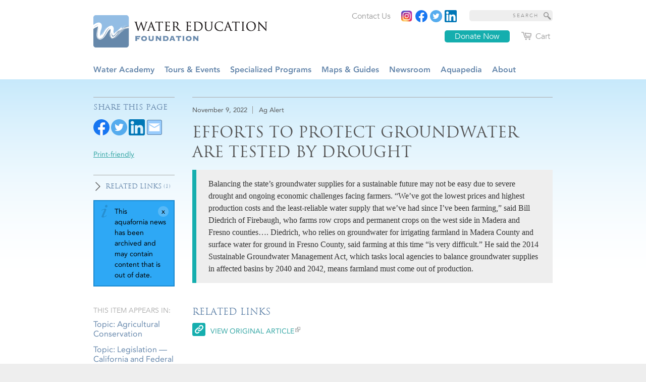

--- FILE ---
content_type: text/html; charset=utf-8
request_url: https://www.watereducation.org/aquafornia-news/efforts-protect-groundwater-are-tested-drought
body_size: 20085
content:
<!DOCTYPE html>
<html lang="en" dir="ltr">
<head>
<meta http-equiv="Content-Type" content="text/html; charset=utf-8" />
  <title>Efforts to protect groundwater are tested by drought - Water Education Foundation</title>
  <meta http-equiv="X-UA-Compatible" content="IE=edge" />
  <script src="https://hcaptcha.com/1/api.js" async defer></script>
<script type="text/javascript">// Add way back to mobile.
var ddMobileGetBackToMobile = false;

/**
 * Quickly redirect to mobile if a mobile browser is detected.
 */
(function() {
  // TODO: Somehow move this logic into dd_webwrap, it doesn't belong here.
  // Never engage mobile on WebWrapped pages.
  if (typeof ddWebWrap != 'undefined' && ddWebWrap.enabled) {
    return;
  }

  // Never engage when #skipmobile is appended, useful when you want to force
  // the desktop site without changing the cookies.
  if (window.location.hash === '#skipmobile') {
    return;
  }

  // Cookie reader.
  function readCookie(key) {
    var result;
    return (result = new RegExp('(?:^|; )' + encodeURIComponent(key) + '=([^;]*)').exec(document.cookie)) ? (result[1]) : null;
  }

  // Cookie creator.
  function createCookie(name, value, days) {
    var expires = "";
    if (days) {
      var date = new Date();
      date.setTime(date.getTime() + (days*24*60*60*1000));
      expires = "; expires=" + date.toGMTString();
    }
    document.cookie = name + "=" + value + expires + "; path=/";
  }

  // Mobile device detection.
  // @ref http://www.useragentstring.com/pages/Mobile%20Browserlist/
  var isMobileDevice = /Android|webOS|iPhone|iPod|BlackBerry|IEMobile/i.test(navigator.userAgent);

  //  Show view in mobile btn.
  if (isMobileDevice) {
    ddMobileGetBackToMobile = true;
  }

  // If viewmobile hash is set, unset nomobile cookie.
  if (window.location.hash === '#viewmobile') {
    createCookie('nomobile', 0, -5);
  }

  // If nomobile hash is set, set nomobile cookie.
  if (window.location.hash === '#nomobile') {
    createCookie('nomobile', 1, 30);
  }
  else if (isMobileDevice && readCookie('nomobile') != '1') {
    // TODO: Remove hardcoded mobile path.
    var uri = '/m';
    if (window.location.pathname != '/') {
      uri += '#' + window.location.pathname;
    }
    if (window.location.search) {
      uri += window.location.search;
    }
    // Switch user to mobile site at this uri.
    window.location = uri;
  }
})();
</script>
<link rel="shortcut icon" href="/sites/default/themes/dtheme/favicon.ico" type="image/x-icon" />
<meta name="twitter:title" content="Efforts to protect groundwater are tested by drought - Water Education Foundation" />
<meta name="twitter:description" content="Balancing the state’s groundwater supplies for a sustainable future may not be easy due to severe drought and ongoing ..." />
<meta name="twitter:image" content="https://www.watereducation.org/sites/default/themes/dtheme/logo.png" />
<meta name="twitter:card" content="summary_large_image" />
<meta property="og:site_name" content="Water Education Foundation" />
<meta property="og:title" content="Efforts to protect groundwater are tested by drought - Water Education Foundation" />
<meta property="og:description" content="Balancing the state’s groundwater supplies for a sustainable future may not be easy due to severe drought and ongoing ..." />
<meta property="og:type" content="article" />
<meta property="og:image" content="https://www.watereducation.org/sites/default/themes/dtheme/logo.png" />
<meta property="og:url" content="https://www.watereducation.org/aquafornia-news/efforts-protect-groundwater-are-tested-drought" />
<link rel="canonical" href="https://www.watereducation.org/aquafornia-news/efforts-protect-groundwater-are-tested-drought" />
  <link type="text/css" rel="stylesheet" media="all" href="https://www.watereducation.org/sites/main/files/css/css_3b5343f4f5977dce611ab01fd2791133.css" />
<link type="text/css" rel="stylesheet" media="print" href="https://www.watereducation.org/sites/main/files/css/css_a98a384a6260da9b2d0ffc59cff5940f.css" />
<link type="text/css" rel="stylesheet" media="all" href="/sites/default/files/theme/dtheme-direct.css?p" />
<!--[if IE]>
<link type="text/css" rel="stylesheet" media="all" href="/sites/all/themes/dmodel/ie.css?p" />
<![endif]-->
<!--[if IE]>
<link type="text/css" rel="stylesheet" media="all" href="/sites/all/themes/dmodel/ie.css?p" />
<![endif]-->
  <link type="text/css" rel="stylesheet" media="all" href="/sites/default/themes/dtheme/dist/theme.min.css?p">
  <link type="text/css" rel="stylesheet" media="all" href="/sites/default/themes/dtheme/dtheme-direct.css?p">
  <script type="text/javascript" src="https://www.watereducation.org/sites/main/files/js/js_6a3db1f576e82c1829f6d430135106c3.js"></script>
<script type="text/javascript">
<!--//--><![CDATA[//><!--
jQuery.extend(Drupal.settings, {"basePath":"\/","lightbox2":{"rtl":0,"file_path":"\/(\\w\\w\/)sites\/main\/files","default_image":"\/sites\/all\/modules\/lightbox2\/images\/brokenimage.jpg","border_size":10,"font_color":"000","box_color":"fff","top_position":"","overlay_opacity":"0.8","overlay_color":"000","disable_close_click":1,"resize_sequence":0,"resize_speed":400,"fade_in_speed":400,"slide_down_speed":600,"use_alt_layout":1,"disable_resize":0,"disable_zoom":0,"force_show_nav":0,"show_caption":1,"loop_items":1,"node_link_text":"View Image Details","node_link_target":0,"image_count":"Image !current of !total","video_count":"Video !current of !total","page_count":"Page !current of !total","lite_press_x_close":"press \u003ca href=\"#\" onclick=\"hideLightbox(); return FALSE;\"\u003e\u003ckbd\u003ex\u003c\/kbd\u003e\u003c\/a\u003e to close","download_link_text":"","enable_login":false,"enable_contact":false,"keys_close":"c x 27","keys_previous":"p 37","keys_next":"n 39","keys_zoom":"z","keys_play_pause":"32","display_image_size":"original","image_node_sizes":"()","trigger_lightbox_classes":"","trigger_lightbox_group_classes":"","trigger_slideshow_classes":"","trigger_lightframe_classes":"","trigger_lightframe_group_classes":"","custom_class_handler":0,"custom_trigger_classes":"","disable_for_gallery_lists":true,"disable_for_acidfree_gallery_lists":true,"enable_acidfree_videos":true,"slideshow_interval":5000,"slideshow_automatic_start":true,"slideshow_automatic_exit":true,"show_play_pause":true,"pause_on_next_click":false,"pause_on_previous_click":true,"loop_slides":false,"iframe_width":640,"iframe_height":385,"iframe_border":0,"enable_video":0},"nice_menus_options":{"delay":800,"speed":"fast"},"baseUrl":"https:\/\/www.watereducation.org","ddMobile":{"path":"m","enabled":1},"ddPoll":{"resultsURI":"\/sites\/all\/modules\/_dd\/dd_poll\/dd_poll_results.php"},"ddTwitterFeed":{"getTweetsURI":"\/dd_twitter_feed\/get_tweets"},"extlink":{"extTarget":"_blank","extClass":"ext","extSubdomains":1,"extExclude":"","extInclude":"","extAlert":0,"extAlertText":"This link will take you to an external web site. We are not responsible for their content.","mailtoClass":"mailto"},"CToolsUrlIsAjaxTrusted":{"\/aquafornia-news\/efforts-protect-groundwater-are-tested-drought":[true,true],"\/aquafornia-news\/efforts-protect-groundwater-are-tested-drought?destination=node%2F87447":true},"jsInit":{"misc\/jquery.js":true,"misc\/jquery-extend-3.4.0.js":true,"misc\/jquery-html-prefilter-3.5.0-backport.js":true,"misc\/drupal.js":true,"sites\/all\/modules\/nice_menus\/superfish\/js\/superfish.js":true,"sites\/all\/modules\/nice_menus\/superfish\/js\/jquery.bgiframe.min.js":true,"sites\/all\/modules\/nice_menus\/superfish\/js\/jquery.hoverIntent.minified.js":true,"sites\/all\/modules\/nice_menus\/nice_menus.js":true,"sites\/all\/modules\/_dd\/dd_classes\/dd_classes.js":true,"sites\/all\/modules\/_dd\/dd_classes\/plugins\/do_timeout\/dd_classes.do_timeout.js":true,"sites\/all\/modules\/_dd\/dd_classes\/plugins\/infinity_carousel\/dd_classes.infinity_carousel.js":true,"sites\/all\/modules\/_dd\/dd_classes\/plugins\/gallery\/dd_classes.gallery.js":true,"sites\/all\/modules\/_dd\/dd_commerce\/dd_commerce.js":true,"sites\/all\/modules\/_dd\/dd_commerce\/dd_shopify\/dd_shopify.js":true,"sites\/all\/modules\/_dd\/dd_create\/dd_create.js":true,"sites\/all\/modules\/_dd\/dd_login\/dd_login.js":true,"sites\/all\/modules\/_dd\/dd_mobile\/js\/dd_mobile.js":true,"sites\/all\/modules\/_dd\/dd_poll\/dd_poll.js":true,"sites\/all\/modules\/_dd\/dd_sitewide_message_notification\/dd_sitewide_message_reset.js":true,"sites\/all\/modules\/_dd\/dd_twitter_feed\/dd_twitter_feed.js":true,"sites\/all\/modules\/extlink\/extlink.js":true,"sites\/all\/modules\/_dd\/digitaldcore\/digitaldcore.js":true,"sites\/all\/modules\/_dd\/digitaldcore\/modernizr.js":true,"sites\/all\/modules\/_dd\/digitaldcore\/browser-detect.js":true,"sites\/all\/modules\/_dd\/digitaldcore\/dd-search.js":true,"sites\/all\/modules\/jquery_ui\/jquery.ui\/ui\/minified\/ui.core.min.js":true,"sites\/all\/modules\/jquery_ui\/jquery.ui\/ui\/minified\/ui.dialog.min.js":true,"sites\/all\/modules\/_dd\/digitaldcore\/digitaldcore.monkey-patch.js":true,"sites\/all\/modules\/_dd\/dd_social\/dd_social.js":true,"sites\/all\/themes\/dmodel\/dmodel.js":true},"cssInit":{"node.css":true,"defaults.css":true,"system.css":true,"system-menus.css":true,"user.css":true,"content-module.css":true,"ctools.css":true,"date.css":true,"jquery-ui.css":true,"datepicker.css":true,"jquery.timeentry.css":true,"filefield.css":true,"lexicon.css":true,"lightbox_alt.css":true,"logintoboggan.css":true,"nice_menus.css":true,"nice_menus_default.css":true,"dd_classes.experimental.css":true,"dd_classes.do_timeout.css":true,"dd_classes.infinity_carousel.css":true,"dd_classes.gallery.css":true,"dd_commerce.css":true,"dd_shopify.css":true,"dd_create.css":true,"compiled-classes.css":true,"dd_login.css":true,"dd_mobile.view_mobile.css":true,"dd_poll.css":true,"dd_twitter_feed.css":true,"dd_user_roles.css":true,"farbtastic.css":true,"calendar.css":true,"extlink.css":true,"fieldgroup.css":true,"views.css":true,"printlinks.css":true,"dd_social.css":true,"dtheme-direct.css":true,"html-elements.css":true,"tabs.css":true,"messages.css":true,"block-editing.css":true,"wireframes.css":true,"zen.css":true,"vertical_tabs.css":true,"dmodel-layout.css":true,"dmodel.css":true}});
//--><!]]>
</script>
  <link type="text/css" rel="stylesheet" href="https://fast.fonts.net/cssapi/8051867f-10dc-45e8-86e2-49e31b7f441d.css"/>
<meta name="google-site-verification" content="xtnIgmNhtq0HH5RBKNFvbWzvQ_N051TNvALmHEqCFxk" />
<!-- Global site tag (gtag.js) - Google Analytics -->
<script async src="https://www.googletagmanager.com/gtag/js?id=UA-47334452-1"></script>
<script>
  window.dataLayer = window.dataLayer || [];
  function gtag(){dataLayer.push(arguments);}
  gtag('js', new Date());

  gtag('config', 'UA-47334452-1');
</script>
<!-- Global site tag (gtag.js) - Google Analytics -->
<script async src=https://www.googletagmanager.com/gtag/js?id=G-NRY066EPGL></script>
<script>
  window.dataLayer = window.dataLayer || [];
  function gtag(){dataLayer.push(arguments);}
  gtag('js', new Date());
 
  gtag('config', 'G-NRY066EPGL');
</script>
  </head>
<body class="node-87447 pt-show-social-block no-event-date t479 wt479 wt2 wt0 t371 wt371 wt370 wt368 wt0 t414 wt414 wt595 wt368 wt0 t273 wt273 wt679 wt0 t374 wt374 wt593 wt368 wt0 t381 wt381 wt589 wt368 wt0 t428 wt428 wt595 wt368 wt0 t121 wt121 wt51 wt0 t390 wt390 wt591 wt368 wt0 t402 wt402 wt593 wt368 wt0 t458 wt458 wt593 wt368 wt0 access-normal status-archived pt479 has-10-nt not-front not-logged-in node-type-post one-sidebar sidebar-left page-aquafornia-news-efforts-protect-groundwater-are-tested-drought section-aquafornia-news dd-cache user-not-admin live launched pn87447 n section-node role-anonymous-user role-not-admin">
        <div class="accessibility-utility-links"><a id="navigation-top"></a>
          </div>
          <div id="very-top"><div class="region region-very-top">
        <div id="block-views_blocks-term-block_1-0" class=" ip-above  dd block block-views_blocks region-odd odd region-count-1 count-1 headerlinks views-block channel context-global "><div class="block-inner">

    
   
  
  
  <div class="block-content content">
    <div class="view view-term view-id-term view-display-id-block_1 view-dom-id-term-block-1-1">
    
  
  
      <div class="view-content">
        <div class="views-row views-row-1 views-row-odd views-row-first">
    <div id="node-73335-teaser" class="node node-teaser node-type-post node-73335 pt-show-social-block no-event-date t102 wt102 wt0 access-normal has-image no-more pt102 has--nt">
  <div class="node-inner">  
            <div class="node-upper-image node-item"><span class="field-image field-not-video field-image-preset-thumbnail croppable  c1  c-1"><a href="https://www.linkedin.com/company/wateredfdn/" rel="" aria-label="Read more"><img src="/sites/main/files/imagecache/thumbnail/main-images/linkedin_square.png?1637047272" alt="" title="" loading="lazy"  width="640" height="640" /></a></span></div>
        <div class="node-upper-meta meta node-item"><div class='meta-inner'><span class='meta-item post-type' data-plural='Header links'>Header link</span> <span class='last meta-item post-date'><time datetime="2020-06-22T17:29:00">June 22, 2020</time></span>     </div></div>
          
      <h2 class="node-header node-item">
      <a href="https://www.linkedin.com/company/wateredfdn/" title="LinkedIn"><span class="title">LinkedIn</span>
      </a>
    </h2>
        <div class="node-image node-item"></div>
          <div class="node-content content node-item">
                </div>
    
  
  
      <div class='node-links node-item'><ul class="links inline"><li class="link link-read-more first last"><span><a href="https://www.linkedin.com/company/wateredfdn/"><span class="read-more-text">Read more</span></a></span></li>
</ul></div>
  
    
  


</div></div> <!-- /node-inner, /node -->
  </div>
  <div class="views-row views-row-2 views-row-even">
    <div id="node-39666-teaser" class="node node-teaser node-type-post node-39666 pt-show-social-block no-event-date t102 wt102 wt0 access-normal no-more pt102 has--nt">
  <div class="node-inner">  
              <div class="node-upper-meta meta node-item"><div class='meta-inner'><span class='meta-item post-type' data-plural='Header links'>Header link</span> <span class='last meta-item post-date'><time datetime="2014-09-15T16:32:00">September 15, 2014</time></span>     </div></div>
          
      <h2 class="node-header node-item">
      <a href="https://watereducationfoundation.myshopify.com/cart" title="Cart"><span class="title">Cart</span>
      </a>
    </h2>
        <div class="node-image node-item"></div>
          <div class="node-content content node-item">
                </div>
    
  
  
      <div class='node-links node-item'><ul class="links inline"><li class="link link-read-more first last"><span><a href="https://watereducationfoundation.myshopify.com/cart"><span class="read-more-text">Read more</span></a></span></li>
</ul></div>
  
    
  


</div></div> <!-- /node-inner, /node -->
  </div>
  <div class="views-row views-row-3 views-row-odd">
    <div id="node-46746-teaser" class="  donate-btn  dd node node-teaser node-type-post node-46746 pt-show-social-block no-event-date t102 wt102 wt0 access-normal no-more pt102 has--nt">
  <div class="node-inner">  
              <div class="node-upper-meta meta node-item"><div class='meta-inner'><span class='meta-item post-type' data-plural='Header links'>Header link</span> <span class='last meta-item post-date'><time datetime="2015-11-03T11:47:00">November 3, 2015</time></span>     </div></div>
          
      <h2 class="node-header node-item">
      <a href="https://watereducation.app.neoncrm.com/forms/15" title="Donate Now"><span class="title">Donate Now</span>
      </a>
    </h2>
        <div class="node-image node-item"></div>
          <div class="node-content content node-item">
                </div>
    
  
  
      <div class='node-links node-item'><ul class="links inline"><li class="link link-read-more first last"><span><a href="https://watereducation.app.neoncrm.com/forms/15"><span class="read-more-text">Read more</span></a></span></li>
</ul></div>
  
    
  


</div></div> <!-- /node-inner, /node -->
  </div>
  <div class="views-row views-row-4 views-row-even">
    <div id="node-36237-teaser" class="node node-teaser node-type-post node-36237 pt-show-social-block no-event-date t102 wt102 wt0 access-normal has-image no-more pt102 has--nt">
  <div class="node-inner">  
            <div class="node-upper-image node-item"><span class="field-image field-not-video field-image-preset-thumbnail croppable  c1  c-1"><a href="https://twitter.com/WaterEdFdn" rel="" aria-label="Read more"><img src="/sites/main/files/imagecache/thumbnail/main-images/round_twitter_logo.png?1637047272" alt="" title="" loading="lazy"  width="640" height="640" /></a></span></div>
        <div class="node-upper-meta meta node-item"><div class='meta-inner'><span class='meta-item post-type' data-plural='Header links'>Header link</span> <span class='last meta-item post-date'><time datetime="2014-05-15T21:23:00">May 15, 2014</time></span>     </div></div>
          
      <h2 class="node-header node-item">
      <a href="https://twitter.com/WaterEdFdn" title="Twitter"><span class="title">Twitter</span>
      </a>
    </h2>
        <div class="node-image node-item"></div>
          <div class="node-content content node-item">
                </div>
    
  
  
      <div class='node-links node-item'><ul class="links inline"><li class="link link-read-more first last"><span><a href="https://twitter.com/WaterEdFdn"><span class="read-more-text">Read more</span></a></span></li>
</ul></div>
  
    
  


</div></div> <!-- /node-inner, /node -->
  </div>
  <div class="views-row views-row-5 views-row-odd">
    <div id="node-36236-teaser" class="node node-teaser node-type-post node-36236 pt-show-social-block no-event-date t102 wt102 wt0 access-normal has-image no-more pt102 has--nt">
  <div class="node-inner">  
            <div class="node-upper-image node-item"><span class="field-image field-not-video field-image-preset-thumbnail croppable  c1  c-1"><a href="https://www.facebook.com/WaterEdFdn/" rel="" aria-label="Read more"><img src="/sites/main/files/imagecache/thumbnail/main-images/facebook_logo_2019.png?1637047272" alt="" title="" loading="lazy"  width="640" height="640" /></a></span></div>
        <div class="node-upper-meta meta node-item"><div class='meta-inner'><span class='meta-item post-type' data-plural='Header links'>Header link</span> <span class='last meta-item post-date'><time datetime="2014-05-15T21:13:00">May 15, 2014</time></span>     </div></div>
          
      <h2 class="node-header node-item">
      <a href="https://www.facebook.com/WaterEdFdn/" title="Facebook"><span class="title">Facebook</span>
      </a>
    </h2>
        <div class="node-image node-item"></div>
          <div class="node-content content node-item">
                </div>
    
  
  
      <div class='node-links node-item'><ul class="links inline"><li class="link link-read-more first last"><span><a href="https://www.facebook.com/WaterEdFdn/"><span class="read-more-text">Read more</span></a></span></li>
</ul></div>
  
    
  


</div></div> <!-- /node-inner, /node -->
  </div>
  <div class="views-row views-row-6 views-row-even">
    <div id="node-36235-teaser" class="node node-teaser node-type-post node-36235 pt-show-social-block no-event-date t102 wt102 wt0 access-normal has-image no-more pt102 has--nt">
  <div class="node-inner">  
            <div class="node-upper-image node-item"><span class="field-image field-not-video field-image-preset-thumbnail croppable  c1  c-1"><a href="https://www.instagram.com/wateredfdn/" rel="" aria-label="Instagram"><img src="/sites/main/files/imagecache/thumbnail/main-images/instagram.png?1637047272" alt="Instagram" title="" loading="lazy"  width="640" height="640" /></a></span></div>
        <div class="node-upper-meta meta node-item"><div class='meta-inner'><span class='meta-item post-type' data-plural='Header links'>Header link</span> <span class='last meta-item post-date'><time datetime="2014-05-15T21:10:00">May 15, 2014</time></span>     </div></div>
          
      <h2 class="node-header node-item">
      <a href="https://www.instagram.com/wateredfdn/" title="Instagram"><span class="title">Instagram</span>
      </a>
    </h2>
        <div class="node-image node-item"></div>
          <div class="node-content content node-item">
                </div>
    
  
  
      <div class='node-links node-item'><ul class="links inline"><li class="link link-read-more first last"><span><a href="https://www.instagram.com/wateredfdn/"><span class="read-more-text">Read more</span></a></span></li>
</ul></div>
  
    
  


</div></div> <!-- /node-inner, /node -->
  </div>
  <div class="views-row views-row-7 views-row-odd views-row-last">
    <div id="node-36234-teaser" class="node node-teaser node-type-post node-36234 pt-show-social-block no-event-date t102 wt102 wt0 access-normal no-more pt102 has--nt">
  <div class="node-inner">  
              <div class="node-upper-meta meta node-item"><div class='meta-inner'><span class='meta-item post-type' data-plural='Header links'>Header link</span> <span class='last meta-item post-date'><time datetime="2014-05-15T21:09:00">May 15, 2014</time></span>     </div></div>
          
      <h2 class="node-header node-item">
      <a href="/contact-us" title="Contact Us"><span class="title">Contact Us</span>
      </a>
    </h2>
        <div class="node-image node-item"></div>
          <div class="node-content content node-item">
                </div>
    
  
  
      <div class='node-links node-item'><ul class="links inline"><li class="link link-read-more first last"><span><a href="/contact-us"><span class="read-more-text">Read more</span></a></span></li>
</ul></div>
  
    
  


</div></div> <!-- /node-inner, /node -->
  </div>
    </div>
  
  
  
  
  
  
</div>   </div>

</div></div> <!-- /block-inner, /block -->
<div id="block-digitaldcore-search" class="block block-digitaldcore region-even even region-count-2 count-2  search-keywords  "><div class="block-inner">

    
   
  
  
  <div class="block-content content">
    <div id="dd-search" class="dd-search"><form action="/aquafornia-news/efforts-protect-groundwater-are-tested-drought"  accept-charset="UTF-8" method="post" id="faceted-search-ui-form-1" class=" dd-search-clear">
<div><div class="dd-search-keywords"><div id="edit-keywords-wrapper" class="form-item type-textfield">
 <input type="text" maxlength="255" name="keywords" id="edit-keywords" size="20" value="" placeholder="SEARCH" title="Search keywords" class="form-text" />
</div>
</div><input type="hidden" name="stage" id="edit-stage" value="results"  />
<input type="hidden" name="facet-key" id="edit-facet-key" value=""  />
<input type="hidden" name="facet-id" id="edit-facet-id" value=""  />
<input type="hidden" name="facet-sort" id="edit-facet-sort" value=""  />
<div class="dd-search-submit"><button class="dd-search-submit-button" type="submit" aria-label="Site Search"></button><div class="legacy-button"><input type="submit" name="op" id="edit-submit" value=""  class="form-submit" />
</div></div><div class="dd-search-more"><a href="/find/" class="faceted-search-more">More options</a></div><input type="hidden" name="form_build_id" id="form-Zd647syUONb4JeZsDxYC5katuXLpF0cc9H94LtFvRIE" value="form-Zd647syUONb4JeZsDxYC5katuXLpF0cc9H94LtFvRIE"  />
<input type="hidden" name="form_id" id="edit-faceted-search-ui-form-1" value="faceted_search_ui_form_1"  />
<input type="hidden" name="box_text" id="edit-box-text" value="SEARCH"  />

</div></form>
</div>  </div>

</div></div> <!-- /block-inner, /block -->
<div id="block-digitaldcore-logo" class="block block-digitaldcore region-odd odd region-count-3 count-3"><div class="block-inner">

    
   
  
  
  <div class="block-content content">
    <a href="/" title="Water Education Foundation home page" id="block-logo"><span class="logo-text">Water Education Foundation</span></a>  </div>

</div></div> <!-- /block-inner, /block -->
      </div></div> <!-- /#very-top -->
        <div id="page" class="region-page one-sidebar sidebar-left"><div id="page-inner">
    <div id="header"><div id="header-inner" class="clear-block">
              <div id="theme-logo">
                      <div class='logo'><a href="/" title="Home" rel="home"><img src="/sites/default/themes/dtheme/logo.png" alt="Home"/></a></div>
                                              <h1 class="site-name">
                <a href="/" title="Home" rel="home">
                Water Education Foundation                </a>
              </h1>
                                            <div class="site-slogan">Everything about California water that matters</div>
                            </div> <!-- /#page-logo -->
                    <div id="header-blocks" class="region region-header">
          <div id="block-nice_menus-1" class="block block-nice_menus region-odd even region-count-1 count-4 navbar "><div class="block-inner">

    
   
  
  
  <div class="block-content content">
    <ul class="nice-menu nice-menu-down" id="nice-menu-1"><li class="menu-4131 menuparent mt-51  first  odd  depth-1"><ul class="depth-2"><li class="menu-12038 mt-603  first  odd  depth-2"></li>
<li class="menu-10593 mt-119  even  depth-2"></li>
<li class="menu-10595 mt-121  odd  depth-2"></li>
<li class="menu-9956 mt-114  even  last  depth-2"></li>
</ul>
</li>
<li class="menu-11797 menuparent mt-368  even  depth-1"><a href="/water-academy" title="Water Academy" class=" menu-link depth-1 tid-368"><span class="menu-title">Water Academy</span></a><ul class="depth-2"><li class="menu-11799 menuparent mt-370  first  odd  depth-2"><a href="/topic-list-agriculture" title="Topic List: Agriculture" class=" menu-link depth-2 tid-370"><span class="menu-title">Agriculture</span><span class="menu-description"><br class="accessible-break"/></span></a><ul class="depth-3"><li class="menu-11800 mt-371  first  odd  depth-3"><a href="/topic-agricultural-conservation" title="Topic: Agricultural Conservation" class=" menu-link depth-3 tid-371"><span class="menu-title">Agricultural Conservation</span><span class="menu-description"><br class="accessible-break"/></span></a></li>
<li class="menu-11801 mt-372  even  last  depth-3"><a href="/topic-agricultural-drainage" title="Topic: Agricultural Drainage" class=" menu-link depth-3 tid-372"><span class="menu-title">Agricultural Drainage</span><span class="menu-description"><br class="accessible-break"/></span></a></li>
</ul>
</li>
<li class="menu-12032 menuparent mt-595  even  depth-2"><a href="/topic-list-background-information" title="Topic List: Background Information" class=" menu-link depth-2 tid-595"><span class="menu-title">Background Information</span><span class="menu-description"><br class="accessible-break"/></span></a><ul class="depth-3"><li class="menu-11843 mt-414  first  odd  depth-3"><a href="/topic-legislation-california-and-federal" title="Topic: Legislation — California and Federal " class=" menu-link depth-3 tid-414"><span class="menu-title">Legislation — California and Federal</span><span class="menu-description"><br class="accessible-break"/></span></a></li>
<li class="menu-11857 mt-428  even  depth-3"><a href="/topic-regulations-california-and-federal" title="Topic: Regulations — California and Federal " class=" menu-link depth-3 tid-428"><span class="menu-title">Regulations — California and Federal</span><span class="menu-description"><br class="accessible-break"/></span></a></li>
<li class="menu-11882 mt-453  odd  depth-3"><a href="/topic-water-history" title="Topic: Water History" class=" menu-link depth-3 tid-453"><span class="menu-title">Water History</span><span class="menu-description"><br class="accessible-break"/></span></a></li>
<li class="menu-11886 mt-457  even  last  depth-3"><a href="/topic-water-rights" title="Topic: Water Rights " class=" menu-link depth-3 tid-457"><span class="menu-title">Water Rights</span><span class="menu-description"><br class="accessible-break"/></span></a></li>
</ul>
</li>
<li class="menu-12023 menuparent mt-586  odd  depth-2"><a href="/topic-list-bay-delta" title="Topic List: Bay-Delta" class=" menu-link depth-2 tid-586"><span class="menu-title">Bay-Delta</span><span class="menu-description"><br class="accessible-break"/></span></a><ul class="depth-3"><li class="menu-11804 mt-375  first  odd  depth-3"><a href="/topic-bay-delta" title="Topic: Bay Delta" class=" menu-link depth-3 tid-375"><span class="menu-title">Bay Delta</span><span class="menu-description"><br class="accessible-break"/></span></a></li>
<li class="menu-11805 mt-376  even  depth-3"><a href="/topic-bay-delta-conservation-plan" title="Topic: Bay Delta Conservation Plan " class=" menu-link depth-3 tid-376"><span class="menu-title">Bay Delta Conservation Plan</span><span class="menu-description"><br class="accessible-break"/></span></a></li>
<li class="menu-11815 mt-386  odd  depth-3"><a href="/topic-delta-issues" title="Topic: Delta Issues " class=" menu-link depth-3 tid-386"><span class="menu-title">Delta Issues</span><span class="menu-description"><br class="accessible-break"/></span></a></li>
<li class="menu-11816 mt-387  even  depth-3"><a href="/topic-delta-smelt" title="Topic: Delta Smelt" class=" menu-link depth-3 tid-387"><span class="menu-title">Delta Smelt</span><span class="menu-description"><br class="accessible-break"/></span></a></li>
<li class="menu-11861 mt-432  odd  depth-3"><a href="/topic-sacramento-san-joaquin-delta" title="Topic: Sacramento San Joaquin Delta" class=" menu-link depth-3 tid-432"><span class="menu-title">Sacramento San Joaquin Delta</span><span class="menu-description"><br class="accessible-break"/></span></a></li>
<li class="menu-11866 mt-437  even  depth-3"><a href="/topic-san-francisco-bay" title="Topic: San Francisco Bay" class=" menu-link depth-3 tid-437"><span class="menu-title">San Francisco Bay</span><span class="menu-description"><br class="accessible-break"/></span></a></li>
<li class="menu-11874 mt-445  odd  last  depth-3"><a href="/topic-suisun-marsh" title="Topic: Suisun Marsh" class=" menu-link depth-3 tid-445"><span class="menu-title">Suisun Marsh</span><span class="menu-description"><br class="accessible-break"/></span></a></li>
</ul>
</li>
<li class="menu-12024 menuparent mt-587  even  depth-2"><a href="/topic-list-dams-reservoirs-and-water-projects" title="Topic List: Dams, Reservoirs and Water Projects" class=" menu-link depth-2 tid-587"><span class="menu-title">Dams, Reservoirs and Water Projects</span><span class="menu-description"><br class="accessible-break"/></span></a><ul class="depth-3"><li class="menu-11807 mt-378  first  odd  depth-3"><a href="/topic-california-aqueduct" title="Topic: California Aqueduct" class=" menu-link depth-3 tid-378"><span class="menu-title">California Aqueduct</span><span class="menu-description"><br class="accessible-break"/></span></a></li>
<li class="menu-11811 mt-382  even  depth-3"><a href="/topic-central-valley-project" title="Topic: Central Valley Project " class=" menu-link depth-3 tid-382"><span class="menu-title">Central Valley Project</span><span class="menu-description"><br class="accessible-break"/></span></a></li>
<li class="menu-11827 mt-398  odd  depth-3"><a href="/topic-folsom-dam" title="Topic: Folsom Dam" class=" menu-link depth-3 tid-398"><span class="menu-title">Folsom Dam</span><span class="menu-description"><br class="accessible-break"/></span></a></li>
<li class="menu-11829 mt-400  even  depth-3"><a href="/topic-friant-dam" title="Topic: Friant Dam" class=" menu-link depth-3 tid-400"><span class="menu-title">Friant Dam</span><span class="menu-description"><br class="accessible-break"/></span></a></li>
<li class="menu-11833 mt-404  odd  depth-3"><a href="/topic-hetch-hetchy" title="Topic: Hetch Hetchy" class=" menu-link depth-3 tid-404"><span class="menu-title">Hetch Hetchy</span><span class="menu-description"><br class="accessible-break"/></span></a></li>
<li class="menu-11834 mt-405  even  depth-3"><a href="/topic-hoover-dam" title="Topic: Hoover Dam" class=" menu-link depth-3 tid-405"><span class="menu-title">Hoover Dam</span><span class="menu-description"><br class="accessible-break"/></span></a></li>
<li class="menu-11836 mt-407  odd  depth-3"><a href="/infrastructure" title="Infrastructure " class=" menu-link depth-3 tid-407"><span class="menu-title">Infrastructure</span></a></li>
<li class="menu-11840 mt-411  even  depth-3"><a href="/topic-lake-mead" title="Topic: Lake Mead" class=" menu-link depth-3 tid-411"><span class="menu-title">Lake Mead</span><span class="menu-description"><br class="accessible-break"/></span></a></li>
<li class="menu-11841 mt-412  odd  depth-3"><a href="/topic-lake-powell" title="Topic: Lake Powell" class=" menu-link depth-3 tid-412"><span class="menu-title">Lake Powell</span><span class="menu-description"><br class="accessible-break"/></span></a></li>
<li class="menu-11852 mt-423  even  depth-3"><a href="/topic-oroville-dam" title="Topic: Oroville Dam" class=" menu-link depth-3 tid-423"><span class="menu-title">Oroville Dam</span><span class="menu-description"><br class="accessible-break"/></span></a></li>
<li class="menu-11869 mt-440  odd  depth-3"><a href="/topic-san-luis-dam" title="Topic: San Luis Dam" class=" menu-link depth-3 tid-440"><span class="menu-title">San Luis Dam</span><span class="menu-description"><br class="accessible-break"/></span></a></li>
<li class="menu-11870 mt-441  even  depth-3"><a href="/topic-shasta-dam" title="Topic: Shasta Dam" class=" menu-link depth-3 tid-441"><span class="menu-title">Shasta Dam</span><span class="menu-description"><br class="accessible-break"/></span></a></li>
<li class="menu-11872 mt-443  odd  last  depth-3"><a href="/topic-state-water-project" title="Topic: State Water Project" class=" menu-link depth-3 tid-443"><span class="menu-title">State Water Project</span><span class="menu-description"><br class="accessible-break"/></span></a></li>
</ul>
</li>
<li class="menu-12025 menuparent mt-588  odd  depth-2"><a href="/topic-list-environmental-issues" title="Topic List: Environmental Issues" class=" menu-link depth-2 tid-588"><span class="menu-title">Environmental Issues</span><span class="menu-description"><br class="accessible-break"/></span></a><ul class="depth-3"><li class="menu-11802 mt-373  first  odd  depth-3"><a href="/topic-anadromous-fish-restoration" title="Topic: Anadromous Fish Restoration" class=" menu-link depth-3 tid-373"><span class="menu-title">Anadromous Fish Restoration</span><span class="menu-description"><br class="accessible-break"/></span></a></li>
<li class="menu-11821 mt-392  even  depth-3"><a href="/topic-ecosystem" title="Topic: Ecosystem " class=" menu-link depth-3 tid-392"><span class="menu-title">Ecosystem</span><span class="menu-description"><br class="accessible-break"/></span></a></li>
<li class="menu-11823 mt-394  odd  depth-3"><a href="/topic-endangered-species-act" title="Topic: Endangered Species Act" class=" menu-link depth-3 tid-394"><span class="menu-title">Endangered Species Act</span><span class="menu-description"><br class="accessible-break"/></span></a></li>
<li class="menu-11838 mt-409  even  depth-3"><a href="/topic-invasive-species" title="Topic: Invasive species" class=" menu-link depth-3 tid-409"><span class="menu-title">Invasive species</span><span class="menu-description"><br class="accessible-break"/></span></a></li>
<li class="menu-11842 mt-413  odd  depth-3"><a href="/topic-lake-tahoe" title="Topic: Lake Tahoe " class=" menu-link depth-3 tid-413"><span class="menu-title">Lake Tahoe</span><span class="menu-description"><br class="accessible-break"/></span></a></li>
<li class="menu-11846 mt-417  even  depth-3"><a href="/topic-mono-lake" title="Topic: Mono Lake " class=" menu-link depth-3 tid-417"><span class="menu-title">Mono Lake</span><span class="menu-description"><br class="accessible-break"/></span></a></li>
<li class="menu-11854 mt-425  odd  depth-3"><a href="/topic-public-trust-doctrine" title="Topic: Public Trust Doctrine" class=" menu-link depth-3 tid-425"><span class="menu-title">Public Trust Doctrine</span><span class="menu-description"><br class="accessible-break"/></span></a></li>
<li class="menu-11864 mt-435  even  depth-3"><a href="/topic-salmon" title="Topic: Salmon" class=" menu-link depth-3 tid-435"><span class="menu-title">Salmon</span><span class="menu-description"><br class="accessible-break"/></span></a></li>
<li class="menu-11867 mt-438  odd  depth-3"><a href="/topic-san-joaquin-river-restoration" title="Topic: San Joaquin River Restoration " class=" menu-link depth-3 tid-438"><span class="menu-title">San Joaquin River Restoration</span><span class="menu-description"><br class="accessible-break"/></span></a></li>
<li class="menu-11890 mt-461  even  depth-3"><a href="/topic-watershed" title="Topic: Watershed" class=" menu-link depth-3 tid-461"><span class="menu-title">Watershed</span><span class="menu-description"><br class="accessible-break"/></span></a></li>
<li class="menu-11891 mt-462  odd  last  depth-3"><a href="/topic-wetlands" title="Topic: Wetlands" class=" menu-link depth-3 tid-462"><span class="menu-title">Wetlands</span><span class="menu-description"><br class="accessible-break"/></span></a></li>
</ul>
</li>
<li class="menu-12518 mt-685  even  depth-2"><a href="/leaders-and-experts" title="Leaders and Experts" class=" menu-link depth-2 tid-685"><span class="menu-title">Leaders and Experts</span></a></li>
<li class="menu-12026 menuparent mt-589  odd  depth-2"><a href="/topic-list-regions" title="Topic List: Regions" class=" menu-link depth-2 tid-589"><span class="menu-title">Regions</span><span class="menu-description"><br class="accessible-break"/></span></a><ul class="depth-3"><li class="menu-12105 mt-658  first  odd  depth-3"><a href="/topic-central-coast" title="Topic: Central Coast" class=" menu-link depth-3 tid-658"><span class="menu-title">Central Coast</span><span class="menu-description"><br class="accessible-break"/></span></a></li>
<li class="menu-11810 mt-381  even  depth-3"><a href="/topic-central-valley" title="Topic: Central Valley" class=" menu-link depth-3 tid-381"><span class="menu-title">Central Valley</span><span class="menu-description"><br class="accessible-break"/></span></a></li>
<li class="menu-11845 mt-416  odd  depth-3"><a href="/topic-mexico" title="Topic: Mexico" class=" menu-link depth-3 tid-416"><span class="menu-title">Mexico</span><span class="menu-description"><br class="accessible-break"/></span></a></li>
<li class="menu-11847 mt-418  even  depth-3"><a href="/topic-nevada" title="Topic: Nevada" class=" menu-link depth-3 tid-418"><span class="menu-title">Nevada</span><span class="menu-description"><br class="accessible-break"/></span></a></li>
<li class="menu-12950 mt-689  odd  depth-3"><a href="/topic-north-coast" title="Topic: North Coast" class=" menu-link depth-3 tid-689"><span class="menu-title">North Coast</span><span class="menu-description"><br class="accessible-break"/></span></a></li>
<li class="menu-11855 mt-426  even  depth-3"><a href="/topic-pyramid-lake" title="Topic: Pyramid Lake" class=" menu-link depth-3 tid-426"><span class="menu-title">Pyramid Lake</span><span class="menu-description"><br class="accessible-break"/></span></a></li>
<li class="menu-11862 mt-433  odd  depth-3"><a href="/topic-sacramento-valley" title="Topic: Sacramento Valley" class=" menu-link depth-3 tid-433"><span class="menu-title">Sacramento Valley</span><span class="menu-description"><br class="accessible-break"/></span></a></li>
<li class="menu-11865 mt-436  even  depth-3"><a href="/topic-salton-sea" title="Topic: Salton Sea" class=" menu-link depth-3 tid-436"><span class="menu-title">Salton Sea</span><span class="menu-description"><br class="accessible-break"/></span></a></li>
<li class="menu-11868 mt-439  odd  depth-3"><a href="/topic-san-joaquin-valley" title="Topic: San Joaquin Valley" class=" menu-link depth-3 tid-439"><span class="menu-title">San Joaquin Valley</span><span class="menu-description"><br class="accessible-break"/></span></a></li>
<li class="menu-11871 mt-442  even  depth-3"><a href="/topic-sierra-nevada" title="Topic: Sierra Nevada" class=" menu-link depth-3 tid-442"><span class="menu-title">Sierra Nevada</span><span class="menu-description"><br class="accessible-break"/></span></a></li>
<li class="menu-12104 mt-657  odd  depth-3"><a href="/topic-southern-california" title="Topic: Southern California" class=" menu-link depth-3 tid-657"><span class="menu-title">Southern California</span><span class="menu-description"><br class="accessible-break"/></span></a></li>
<li class="menu-11878 mt-449  even  last  depth-3"><a href="/tulare-lake-basin" title="Tulare Lake Basin" class=" menu-link depth-3 tid-449"><span class="menu-title">Tulare Lake Basin</span></a></li>
</ul>
</li>
<li class="menu-12027 menuparent mt-590  even  depth-2"><a href="/topic-list-rivers" title="Topic List: Rivers" class=" menu-link depth-2 tid-590"><span class="menu-title">Rivers</span><span class="menu-description"><br class="accessible-break"/></span></a><ul class="depth-3"><li class="menu-11809 mt-380  first  odd  depth-3"><a href="/topic-carson-river" title="Topic: Carson River" class=" menu-link depth-3 tid-380"><span class="menu-title">Carson River</span><span class="menu-description"><br class="accessible-break"/></span></a></li>
<li class="menu-11813 mt-384  even  depth-3"><a href="/topic-colorado-river" title="Topic: Colorado River" class=" menu-link depth-3 tid-384"><span class="menu-title">Colorado River</span><span class="menu-description"><br class="accessible-break"/></span></a></li>
<li class="menu-11839 mt-410  odd  depth-3"><a href="/topic-klamath-river" title="Topic: Klamath River" class=" menu-link depth-3 tid-410"><span class="menu-title">Klamath River</span><span class="menu-description"><br class="accessible-break"/></span></a></li>
<li class="menu-11848 mt-419  even  depth-3"><a href="/topic-new-river" title="Topic: New River" class=" menu-link depth-3 tid-419"><span class="menu-title">New River</span><span class="menu-description"><br class="accessible-break"/></span></a></li>
<li class="menu-11850 mt-421  odd  depth-3"><a href="/topic-north-coast-rivers" title="Topic: North Coast Rivers" class=" menu-link depth-3 tid-421"><span class="menu-title">North Coast Rivers</span><span class="menu-description"><br class="accessible-break"/></span></a></li>
<li class="menu-11859 mt-430  even  depth-3"><a href="/topic-russian-river" title="Topic: Russian River" class=" menu-link depth-3 tid-430"><span class="menu-title">Russian River</span><span class="menu-description"><br class="accessible-break"/></span></a></li>
<li class="menu-11860 mt-431  odd  depth-3"><a href="/topic-sacramento-river" title="Topic: Sacramento River" class=" menu-link depth-3 tid-431"><span class="menu-title">Sacramento River</span><span class="menu-description"><br class="accessible-break"/></span></a></li>
<li class="menu-11877 mt-448  even  depth-3"><a href="/topic-truckee-river" title="Topic: Truckee River" class=" menu-link depth-3 tid-448"><span class="menu-title">Truckee River</span><span class="menu-description"><br class="accessible-break"/></span></a></li>
<li class="menu-12072 mt-642  odd  last  depth-3"><a href="/topic-san-joaquin-river" title="Topic: San Joaquin River" class=" menu-link depth-3 tid-642"><span class="menu-title">San Joaquin River</span><span class="menu-description"><br class="accessible-break"/></span></a></li>
</ul>
</li>
<li class="menu-12028 menuparent mt-591  odd  depth-2"><a href="/topic-list-water-issues" title="Topic List: Water Issues" class=" menu-link depth-2 tid-591"><span class="menu-title">Water Issues</span><span class="menu-description"><br class="accessible-break"/></span></a><ul class="depth-3"><li class="menu-11812 mt-383  first  odd  depth-3"><a href="/topic-climate-change" title="Topic: Climate Change " class=" menu-link depth-3 tid-383"><span class="menu-title">Climate Change</span><span class="menu-description"><br class="accessible-break"/></span></a></li>
<li class="menu-12942 mt-687  even  depth-3"><a href="/topic-coronavirus" title="Topic: Coronavirus" class=" menu-link depth-3 tid-687"><span class="menu-title">Coronavirus</span><span class="menu-description"><br class="accessible-break"/></span></a></li>
<li class="menu-11819 mt-390  odd  depth-3"><a href="/topic-drought" title="Topic: Drought " class=" menu-link depth-3 tid-390"><span class="menu-title">Drought</span><span class="menu-description"><br class="accessible-break"/></span></a></li>
<li class="menu-11820 mt-391  even  depth-3"><a href="/topic-earthquakes" title="Topic: Earthquakes" class=" menu-link depth-3 tid-391"><span class="menu-title">Earthquakes</span><span class="menu-description"><br class="accessible-break"/></span></a></li>
<li class="menu-11824 mt-395  odd  depth-3"><a href="/topic-energy-and-water" title="Topic: Energy and Water " class=" menu-link depth-3 tid-395"><span class="menu-title">Energy and Water</span><span class="menu-description"><br class="accessible-break"/></span></a></li>
<li class="menu-11826 mt-397  even  depth-3"><a href="/topic-floods" title="Topic: Floods" class=" menu-link depth-3 tid-397"><span class="menu-title">Floods</span><span class="menu-description"><br class="accessible-break"/></span></a></li>
<li class="menu-11828 mt-399  odd  depth-3"><a href="/topic-fracking" title="Topic: Fracking" class=" menu-link depth-3 tid-399"><span class="menu-title">Fracking</span><span class="menu-description"><br class="accessible-break"/></span></a></li>
<li class="menu-11832 mt-403  even  depth-3"><a href="/topic-growth" title="Topic: Growth " class=" menu-link depth-3 tid-403"><span class="menu-title">Growth</span><span class="menu-description"><br class="accessible-break"/></span></a></li>
<li class="menu-11835 mt-406  odd  depth-3"><a href="/topic-hydropower" title="Topic: Hydropower " class=" menu-link depth-3 tid-406"><span class="menu-title">Hydropower</span><span class="menu-description"><br class="accessible-break"/></span></a></li>
<li class="menu-11844 mt-415  even  depth-3"><a href="/topic-levees" title="Topic: Levees " class=" menu-link depth-3 tid-415"><span class="menu-title">Levees</span><span class="menu-description"><br class="accessible-break"/></span></a></li>
<li class="menu-11876 mt-447  odd  depth-3"><a href="/topic-tribal-water-issues" title="Topic: Tribal Water Issues" class=" menu-link depth-3 tid-447"><span class="menu-title">Tribal Water Issues</span><span class="menu-description"><br class="accessible-break"/></span></a></li>
<li class="menu-11880 mt-451  even  last  depth-3"><a href="/topic-water-conservation" title="Topic: Water Conservation" class=" menu-link depth-3 tid-451"><span class="menu-title">Water Conservation</span><span class="menu-description"><br class="accessible-break"/></span></a></li>
</ul>
</li>
<li class="menu-12029 menuparent mt-592  even  depth-2"><a href="/topic-list-water-quality" title="Topic List: Water Quality" class=" menu-link depth-2 tid-592"><span class="menu-title">Water Quality</span><span class="menu-description"><br class="accessible-break"/></span></a><ul class="depth-3"><li class="menu-11818 mt-389  first  odd  depth-3"><a href="/topic-drinking-water" title="Topic: Drinking Water " class=" menu-link depth-3 tid-389"><span class="menu-title">Drinking Water</span><span class="menu-description"><br class="accessible-break"/></span></a></li>
<li class="menu-11849 mt-420  even  depth-3"><a href="/topic-nitrate-contamination" title="Topic: Nitrate contamination" class=" menu-link depth-3 tid-420"><span class="menu-title">Nitrate contamination</span><span class="menu-description"><br class="accessible-break"/></span></a></li>
<li class="menu-11853 mt-424  odd  depth-3"><a href="/topic-pollution" title="Topic: Pollution" class=" menu-link depth-3 tid-424"><span class="menu-title">Pollution</span><span class="menu-description"><br class="accessible-break"/></span></a></li>
<li class="menu-11863 mt-434  even  depth-3"></li>
<li class="menu-11873 mt-444  odd  depth-3"><a href="/topic-stormwater" title="Topic: Stormwater" class=" menu-link depth-3 tid-444"><span class="menu-title">Stormwater</span><span class="menu-description"><br class="accessible-break"/></span></a></li>
<li class="menu-11879 mt-450  even  depth-3"><a href="/topic-wastewater" title="Topic: Wastewater" class=" menu-link depth-3 tid-450"><span class="menu-title">Wastewater</span><span class="menu-description"><br class="accessible-break"/></span></a></li>
<li class="menu-11883 mt-454  odd  last  depth-3"><a href="/topic-water-quality" title="Topic: Water Quality " class=" menu-link depth-3 tid-454"><span class="menu-title">Water Quality</span><span class="menu-description"><br class="accessible-break"/></span></a></li>
</ul>
</li>
<li class="menu-12030 menuparent mt-593  odd  last  depth-2"><a href="/topic-list-water-supply-and-management" title="Topic List: Water Supply and Management" class=" menu-link depth-2 tid-593"><span class="menu-title">Water Supply and Management</span><span class="menu-description"><br class="accessible-break"/></span></a><ul class="depth-3"><li class="menu-11798 mt-369  first  odd  depth-3"><a href="/topic-acre-foot" title="Topic: Acre Foot" class=" menu-link depth-3 tid-369"><span class="menu-title">Acre Foot</span><span class="menu-description"><br class="accessible-break"/></span></a></li>
<li class="menu-11803 mt-374  even  depth-3"><a href="/topic-aquifers" title="Topic: Aquifers" class=" menu-link depth-3 tid-374"><span class="menu-title">Aquifers</span><span class="menu-description"><br class="accessible-break"/></span></a></li>
<li class="menu-11808 mt-379  odd  depth-3"><a href="/topic-california-water-plan" title="Topic: California Water Plan" class=" menu-link depth-3 tid-379"><span class="menu-title">California Water Plan</span><span class="menu-description"><br class="accessible-break"/></span></a></li>
<li class="menu-11814 mt-385  even  depth-3"><a href="/topic-conjunctive-use" title="Topic: Conjunctive Use" class=" menu-link depth-3 tid-385"><span class="menu-title">Conjunctive Use</span><span class="menu-description"><br class="accessible-break"/></span></a></li>
<li class="menu-11817 mt-388  odd  depth-3"><a href="/topic-desalination" title="Topic: Desalination" class=" menu-link depth-3 tid-388"><span class="menu-title">Desalination</span><span class="menu-description"><br class="accessible-break"/></span></a></li>
<li class="menu-11830 mt-401  even  depth-3"><a href="/topic-grey-water" title="Topic: Grey water" class=" menu-link depth-3 tid-401"><span class="menu-title">Grey water</span><span class="menu-description"><br class="accessible-break"/></span></a></li>
<li class="menu-11831 mt-402  odd  depth-3"><a href="/topic-groundwater" title="Topic: Groundwater " class=" menu-link depth-3 tid-402"><span class="menu-title">Groundwater</span><span class="menu-description"><br class="accessible-break"/></span></a></li>
<li class="menu-11837 mt-408  even  depth-3"><a href="/topic-integrated-regional-water-management" title="Topic: Integrated Regional Water Management " class=" menu-link depth-3 tid-408"><span class="menu-title">Integrated Regional Water Management</span><span class="menu-description"><br class="accessible-break"/></span></a></li>
<li class="menu-11856 mt-427  odd  depth-3"><a href="/topic-recreation" title="Topic: Recreation" class=" menu-link depth-3 tid-427"><span class="menu-title">Recreation</span><span class="menu-description"><br class="accessible-break"/></span></a></li>
<li class="menu-11875 mt-446  even  depth-3"><a href="/topic-surface-water" title="Topic: Surface Water" class=" menu-link depth-3 tid-446"><span class="menu-title">Surface Water</span><span class="menu-description"><br class="accessible-break"/></span></a></li>
<li class="menu-11881 mt-452  odd  depth-3"><a href="/topic-water-marketing-and-banking" title="Topic: Water Marketing and Banking " class=" menu-link depth-3 tid-452"><span class="menu-title">Water Marketing and Banking</span><span class="menu-description"><br class="accessible-break"/></span></a></li>
<li class="menu-11884 mt-455  even  depth-3"><a href="/topic-water-rates" title="Topic: Water Rates " class=" menu-link depth-3 tid-455"><span class="menu-title">Water Rates</span><span class="menu-description"><br class="accessible-break"/></span></a></li>
<li class="menu-11885 mt-456  odd  depth-3"><a href="/topic-water-recycling" title="Topic: Water Recycling" class=" menu-link depth-3 tid-456"><span class="menu-title">Water Recycling</span><span class="menu-description"><br class="accessible-break"/></span></a></li>
<li class="menu-11887 mt-458  even  depth-3"><a href="/topic-water-supply" title="Topic: Water Supply " class=" menu-link depth-3 tid-458"><span class="menu-title">Water Supply</span><span class="menu-description"><br class="accessible-break"/></span></a></li>
<li class="menu-11888 mt-459  odd  last  depth-3"><a href="/topic-water-transfers" title="Topic: Water Transfers" class=" menu-link depth-3 tid-459"><span class="menu-title">Water Transfers</span><span class="menu-description"><br class="accessible-break"/></span></a></li>
</ul>
</li>
</ul>
</li>
<li class="menu-11416 menuparent mt-128  odd  depth-1"><a href="/tours-events" title="Tours &amp; Events" class=" menu-link depth-1 tid-128"><span class="menu-title">Tours &amp; Events</span></a><ul class="depth-2"><li class="menu-11428 menuparent mt-140  first  odd  depth-2"><a href="/water-tours" title="Water Tours" class=" menu-link depth-2 tid-140"><span class="menu-title">Water Tours</span></a><ul class="depth-3"><li class="menu-12318 mt-676  first  odd  last  depth-3"><a href="/2025-tour-sponsors" title="2025 Tour Sponsors" class=" menu-link depth-3 tid-676"><span class="menu-title">2025 Tour Sponsors</span></a></li>
</ul>
</li>
<li class="menu-11427 mt-139  even  depth-2"><a href="/events-0" title="Events" class=" menu-link depth-2 tid-139"><span class="menu-title">Events</span></a></li>
<li class="menu-11429 mt-141  odd  depth-2"><a href="/event-calendar" title="Event Calendar" class=" menu-link depth-2 tid-141"><span class="menu-title">Event Calendar</span></a></li>
<li class="menu-12042 menuparent mt-619  even  last  depth-2"><a href="/past-tours-events" title="Past Tours &amp; Events" class=" menu-link depth-2 tid-619"><span class="menu-title">Past Tours &amp; Events</span></a><ul class="depth-3"><li class="menu-11448 mt-160  first  odd  last  depth-3"><a href="/anne-j-schneider-fund-lecture-series" title="Anne J. Schneider Fund Lecture Series" class=" menu-link depth-3 tid-160"><span class="menu-title">Anne J. Schneider Fund Lecture Series</span></a></li>
</ul>
</li>
</ul>
</li>
<li class="menu-11418 menuparent mt-130  even  depth-1"><a href="/specialized-programs" title="Specialized Programs" class=" menu-link depth-1 tid-130"><span class="menu-title">Specialized Programs</span></a><ul class="depth-2"><li class="menu-11420 menuparent mt-132  first  odd  depth-2"><a href="/water-leaders" title="Water Leaders" class=" menu-link depth-2 tid-132"><span class="menu-title">Water Leaders</span></a><ul class="depth-3"><li class="menu-11444 mt-156  first  odd  depth-3"><a href="/cohort-rosters" title="Cohort Rosters" class=" menu-link depth-3 tid-156"><span class="menu-title">Cohort Rosters</span></a></li>
<li class="menu-11570 mt-189  even  depth-3"><a href="/yearly-class-reports" title="Yearly Class Reports" class=" menu-link depth-3 tid-189"><span class="menu-title">Yearly Class Reports</span></a></li>
<li class="menu-11445 mt-157  odd  depth-3"><a href="/your-alumni-network" title="Your Alumni Network" class=" menu-link depth-3 tid-157"><span class="menu-title">Your Alumni Network</span></a></li>
<li class="menu-12312 mt-673  even  last  depth-3"><a href="/alumni-profiles" title="Alumni Profiles" class=" menu-link depth-3 tid-673"><span class="menu-title">Alumni Profiles</span></a></li>
</ul>
</li>
<li class="menu-11435 menuparent mt-147  even  depth-2"><a href="/project-wet" title="Project WET" class=" menu-link depth-2 tid-147"><span class="menu-title">Project WET</span></a><ul class="depth-3"><li class="menu-11564 mt-183  first  odd  depth-3"><a href="/project-wet-workshops" title="Project WET Workshops" class=" menu-link depth-3 tid-183"><span class="menu-title">Workshops</span><span class="menu-description"><br class="accessible-break"/></span></a></li>
<li class="menu-11559 mt-178  even  depth-3"><a href="/project-wet-special-focus-workshops" title="Project WET Special Focus Workshops" class=" menu-link depth-3 tid-178"><span class="menu-title">Special Workshops &amp; Events</span><span class="menu-description"><br class="accessible-break"/></span></a></li>
<li class="menu-11560 mt-179  odd  depth-3"><a href="/project-wet-supplementary-materials" title="Project WET Supplementary Materials" class=" menu-link depth-3 tid-179"><span class="menu-title">Supplementary Materials</span><span class="menu-description"><br class="accessible-break"/></span></a></li>
<li class="menu-11557 mt-176  even  depth-3"><a href="/california-content-standard-correlations" title="California Content Standard Correlations" class=" menu-link depth-3 tid-176"><span class="menu-title">California Content Standard Correlations</span></a></li>
<li class="menu-11563 mt-182  odd  depth-3"><a href="/project-wet-facilitators-trainings" title="Project WET Facilitator&#039;s Trainings" class=" menu-link depth-3 tid-182"><span class="menu-title">Facilitator&#039;s Trainings</span><span class="menu-description"><br class="accessible-break"/></span></a></li>
<li class="menu-11892 menuparent mt-463  even  depth-3"><a href="/foundation-school-programs" title="Foundation School Programs" class=" menu-link depth-3 tid-463"><span class="menu-title">Foundation School Programs</span></a><ul class="depth-4"><li class="menu-11566 mt-185  first  odd  depth-4"><a href="/elementary-programs" title="Elementary Programs" class=" menu-link depth-4 tid-185"><span class="menu-title">Elementary Programs</span></a></li>
<li class="menu-11567 mt-186  even  last  depth-4"><a href="/secondary-programs" title="Secondary Programs" class=" menu-link depth-4 tid-186"><span class="menu-title">Secondary Programs</span></a></li>
</ul>
</li>
<li class="menu-11437 mt-149  odd  depth-3"><a href="/water-kids" title="Water Kids" class=" menu-link depth-3 tid-149"><span class="menu-title">Water Kids</span></a></li>
<li class="menu-11561 mt-180  even  depth-3"><a href="/california-project-wet-gazette" title="California Project WET Gazette" class=" menu-link depth-3 tid-180"><span class="menu-title">California Project WET Gazette</span></a></li>
<li class="menu-11565 mt-184  odd  last  depth-3"><a href="/project-wet-gazette-archives" title="Project WET Gazette Archives" class=" menu-link depth-3 tid-184"><span class="menu-title">Gazette Archives</span><span class="menu-description"><br class="accessible-break"/></span></a></li>
</ul>
</li>
<li class="menu-12043 mt-620  odd  depth-2"><a href="/colorado-river-project" title="Colorado River Project" class=" menu-link depth-2 tid-620"><span class="menu-title">Colorado River Project</span></a></li>
<li class="menu-11447 mt-159  even  last  depth-2"><a href="/gra-scholastic-fund-program" title="GRA Scholastic Fund Program" class=" menu-link depth-2 tid-159"><span class="menu-title">GRA Scholastic Fund Program</span></a></li>
</ul>
</li>
<li class="menu-11417 menuparent mt-129  odd  depth-1"><a href="/maps-guides" title="Maps &amp; Guides" class=" menu-link depth-1 tid-129"><span class="menu-title">Maps &amp; Guides</span></a><ul class="depth-2"><li class="menu-11903 mt-474  first  odd  depth-2"><a href="/maps-posters" title="Maps &amp; Posters" class=" menu-link depth-2 tid-474"><span class="menu-title">Maps &amp; Posters</span></a></li>
<li class="menu-11433 mt-145  even  depth-2"><a href="/laypersons-guides" title="Layperson&#039;s Guides" class=" menu-link depth-2 tid-145"><span class="menu-title">Layperson&#039;s Guides</span></a></li>
<li class="menu-12516 mt-684  odd  depth-2"><a href="/map-guide-bundles" title="Map &amp; Guide Bundles" class=" menu-link depth-2 tid-684"><span class="menu-title">Map &amp; Guide Bundles</span></a></li>
<li class="menu-12311 mt-672  even  depth-2"><a href="/books-1" title="Books" class=" menu-link depth-2 tid-672"><span class="menu-title">Books</span></a></li>
<li class="menu-11901 mt-472  odd  depth-2"><a href="/colorado-river-materials" title="Colorado River Materials" class=" menu-link depth-2 tid-472"><span class="menu-title">Colorado River Materials</span></a></li>
<li class="menu-11432 mt-144  even  depth-2"><a href="/california-runoff-rundown" title="California Runoff Rundown" class=" menu-link depth-2 tid-144"><span class="menu-title">California Runoff Rundown</span></a></li>
<li class="menu-12099 mt-652  odd  depth-2"><a href="/other-publications" title="Other Publications" class=" menu-link depth-2 tid-652"><span class="menu-title">Other Publications</span></a></li>
<li class="menu-11902 mt-473  even  depth-2"><a href="/water-awareness-materials" title="Water Awareness Materials" class=" menu-link depth-2 tid-473"><span class="menu-title">Water Awareness Materials</span></a></li>
<li class="menu-11900 mt-471  odd  depth-2"><a href="/downloadable-publications" title="Downloadable Publications" class=" menu-link depth-2 tid-471"><span class="menu-title">Downloadable Publications</span></a></li>
<li class="menu-11434 menuparent mt-146  even  depth-2"><a href="/videos-and-dvds" title="Videos and DVDs" class=" menu-link depth-2 tid-146"><span class="menu-title">Videos and DVDs</span></a><ul class="depth-3"><li class="menu-11556 mt-175  first  odd  last  depth-3"><a href="/video-clips" title="Video Clips" class=" menu-link depth-3 tid-175"><span class="menu-title">Video Clips</span></a></li>
</ul>
</li>
<li class="menu-11436 mt-148  odd  depth-2"><a href="/school-age-publications" title="School Age Publications" class=" menu-link depth-2 tid-148"><span class="menu-title">School Age Publications</span></a></li>
<li class="menu-12073 mt-645  even  depth-2"><a href="/stickers" title="Stickers" class=" menu-link depth-2 tid-645"><span class="menu-title">Stickers</span></a></li>
<li class="menu-12040 mt-617  odd  last  depth-2"><a href="/free-programs-and-publications" title="Free Programs and Publications" class=" menu-link depth-2 tid-617"><span class="menu-title">Free Programs and Publications</span></a></li>
</ul>
</li>
<li class="menu-12414 menuparent mt-679  even  depth-1"><a href="/newsroom" title="Newsroom" class=" menu-link depth-1 tid-679"><span class="menu-title">Newsroom</span></a><ul class="depth-2"><li class="menu-12310 mt-671  first  odd  depth-2"><a href="/WesternWater" title="Western Water News" class=" menu-link depth-2 tid-671"><span class="menu-title">Western Water News</span></a></li>
<li class="menu-11608 menuparent mt-273  even  depth-2"><a href="/aquafornia" title="Aquafornia" class=" menu-link depth-2 tid-273"><span class="menu-title">Aquafornia</span></a><ul class="depth-3"><li class="menu-12021 mt-584  first  odd  last  depth-3"><a href="/about-aquafornia" title="About Aquafornia" class=" menu-link depth-3 tid-584"><span class="menu-title">About Aquafornia</span></a></li>
</ul>
</li>
<li class="menu-12022 mt-585  odd  depth-2"><a href="/information-desk" title="Information Desk" class=" menu-link depth-2 tid-585"><span class="menu-title">Information Desk</span></a></li>
<li class="menu-11430 menuparent mt-142  even  depth-2"><a href="/western-water-magazine-archive" title="Western Water Magazine Archive" class=" menu-link depth-2 tid-142"><span class="menu-title">Western Water Magazine Archive</span></a><ul class="depth-3"><li class="menu-12111 mt-660  first  odd  depth-3"><a href="/full-print-edition" title="Full Print Edition" class=" menu-link depth-3 tid-660"><span class="menu-title">Full Print Edition</span></a></li>
<li class="menu-11451 mt-163  even  last  depth-3"><a href="/print-edition-excerpts" title="Print Edition Excerpts" class=" menu-link depth-3 tid-163"><span class="menu-title">Print Edition Excerpts</span></a></li>
</ul>
</li>
<li class="menu-11431 mt-143  odd  last  depth-2"><a href="/river-report-archive" title="River Report Archive" class=" menu-link depth-2 tid-143"><span class="menu-title">River Report Archive</span></a></li>
</ul>
</li>
<li class="menu-11452 menuparent mt-164  odd  depth-1"><a href="/aquapedia" title="Aquapedia" class=" menu-link depth-1 tid-164"><span class="menu-title">Aquapedia</span></a><ul class="depth-2"><li class="menu-11585 menuparent mt-204  first  odd  depth-2"><a href="/alphabetical-list-subjects" title="Alphabetical List of Subjects" class=" menu-link depth-2 tid-204"><span class="menu-title">Alphabetical List of Subjects</span></a><ul class="depth-3"><li class="menu-11454 mt-166  first  odd  depth-3"><a href="/a" title="A" class=" menu-link depth-3 tid-166"><span class="menu-title">A</span></a></li>
<li class="menu-11455 mt-167  even  depth-3"><a href="/b" title="B" class=" menu-link depth-3 tid-167"><span class="menu-title">B</span></a></li>
<li class="menu-11456 mt-168  odd  depth-3"><a href="/c" title="C" class=" menu-link depth-3 tid-168"><span class="menu-title">C</span></a></li>
<li class="menu-11457 mt-169  even  depth-3"><a href="/d" title="D" class=" menu-link depth-3 tid-169"><span class="menu-title">D</span></a></li>
<li class="menu-11458 mt-170  odd  depth-3"><a href="/e" title="E" class=" menu-link depth-3 tid-170"><span class="menu-title">E</span></a></li>
<li class="menu-11460 mt-172  even  depth-3"><a href="/f" title="F" class=" menu-link depth-3 tid-172"><span class="menu-title">F</span></a></li>
<li class="menu-11461 mt-173  odd  depth-3"><a href="/g" title="G" class=" menu-link depth-3 tid-173"><span class="menu-title">G</span></a></li>
<li class="menu-11462 mt-174  even  depth-3"><a href="/h" title="H" class=" menu-link depth-3 tid-174"><span class="menu-title">H</span></a></li>
<li class="menu-11571 mt-190  odd  depth-3"><a href="/i" title="I" class=" menu-link depth-3 tid-190"><span class="menu-title">I</span></a></li>
<li class="menu-11572 mt-191  even  depth-3"><a href="/j" title="J" class=" menu-link depth-3 tid-191"><span class="menu-title">J</span></a></li>
<li class="menu-11573 mt-192  odd  depth-3"><a href="/k" title="K" class=" menu-link depth-3 tid-192"><span class="menu-title">K</span></a></li>
<li class="menu-11574 mt-193  even  depth-3"><a href="/l" title="L" class=" menu-link depth-3 tid-193"><span class="menu-title">L</span></a></li>
<li class="menu-11575 mt-194  odd  depth-3"><a href="/taxonomy/term/194" title="M" class=" menu-link depth-3 tid-194"><span class="menu-title">M</span></a></li>
<li class="menu-11576 mt-195  even  depth-3"><a href="/n" title="N" class=" menu-link depth-3 tid-195"><span class="menu-title">N</span></a></li>
<li class="menu-11577 mt-196  odd  depth-3"><a href="/o" title="O" class=" menu-link depth-3 tid-196"><span class="menu-title">O</span></a></li>
<li class="menu-11578 mt-197  even  depth-3"><a href="/p" title="P" class=" menu-link depth-3 tid-197"><span class="menu-title">P</span></a></li>
<li class="menu-11579 mt-198  odd  depth-3"><a href="/q" title="Q" class=" menu-link depth-3 tid-198"><span class="menu-title">Q</span></a></li>
<li class="menu-11580 mt-199  even  depth-3"><a href="/r" title="R" class=" menu-link depth-3 tid-199"><span class="menu-title">R</span></a></li>
<li class="menu-11453 mt-165  odd  depth-3"><a href="/s" title="S" class=" menu-link depth-3 tid-165"><span class="menu-title">S</span></a></li>
<li class="menu-11581 mt-200  even  depth-3"><a href="/t" title="T" class=" menu-link depth-3 tid-200"><span class="menu-title">T</span></a></li>
<li class="menu-11582 mt-201  odd  depth-3"><a href="/u" title="U" class=" menu-link depth-3 tid-201"><span class="menu-title">U</span></a></li>
<li class="menu-12308 mt-669  even  depth-3"><a href="/v" title="V" class=" menu-link depth-3 tid-669"><span class="menu-title">V</span></a></li>
<li class="menu-11583 mt-202  odd  depth-3"><a href="/w" title="W" class=" menu-link depth-3 tid-202"><span class="menu-title">W</span></a></li>
<li class="menu-12314 mt-675  even  depth-3"><a href="/x" title="X" class=" menu-link depth-3 tid-675"><span class="menu-title">X</span></a></li>
<li class="menu-11584 mt-203  odd  depth-3"><a href="/y" title="Y" class=" menu-link depth-3 tid-203"><span class="menu-title">Y</span></a></li>
<li class="menu-12313 mt-674  even  last  depth-3"><a href="/z" title="Z" class=" menu-link depth-3 tid-674"><span class="menu-title">Z</span></a></li>
</ul>
</li>
<li class="menu-11594 mt-206  even  depth-2"><a href="/historical-water-people" title="Historical Water People" class=" menu-link depth-2 tid-206"><span class="menu-title">Historical Water People</span></a></li>
<li class="menu-12062 menuparent mt-632  odd  depth-2"><a href="/where-does-my-water-come" title="Where Does My Water Come From?" class=" menu-link depth-2 tid-632"><span class="menu-title">Where Does My Water Come From?</span></a><ul class="depth-3"><li class="menu-12063 mt-633  first  odd  depth-3"><a href="/northern-california-1" title="Northern California" class=" menu-link depth-3 tid-633"><span class="menu-title">Northern California</span></a></li>
<li class="menu-12065 mt-635  even  depth-3"><a href="/sacramento-1" title="Sacramento" class=" menu-link depth-3 tid-635"><span class="menu-title">Sacramento</span></a></li>
<li class="menu-12064 mt-634  odd  depth-3"><a href="/north-bay" title="North Bay" class=" menu-link depth-3 tid-634"><span class="menu-title">North Bay</span></a></li>
<li class="menu-12067 mt-637  even  depth-3"><a href="/south-bay" title="South Bay" class=" menu-link depth-3 tid-637"><span class="menu-title">South Bay</span></a></li>
<li class="menu-12066 mt-636  odd  depth-3"><a href="/central-valley-2" title="Central Valley" class=" menu-link depth-3 tid-636"><span class="menu-title">Central Valley</span></a></li>
<li class="menu-12068 mt-638  even  depth-3"><a href="/los-angeles-1" title="Los Angeles" class=" menu-link depth-3 tid-638"><span class="menu-title">Los Angeles</span></a></li>
<li class="menu-12069 mt-639  odd  depth-3"><a href="/inland-empire" title="Inland Empire" class=" menu-link depth-3 tid-639"><span class="menu-title">Inland Empire</span></a></li>
<li class="menu-12070 mt-640  even  depth-3"><a href="/san-diego-1" title="San Diego" class=" menu-link depth-3 tid-640"><span class="menu-title">San Diego</span></a></li>
<li class="menu-12071 mt-641  odd  last  depth-3"><a href="/all-california-water-sources" title="All California Water Sources" class=" menu-link depth-3 tid-641"><span class="menu-title">All California Water Sources</span></a></li>
</ul>
</li>
<li class="menu-11603 mt-216  even  depth-2"><a href="/timelines" title="Timelines" class=" menu-link depth-2 tid-216"><span class="menu-title">Timelines</span></a></li>
<li class="menu-11605 mt-218  odd  depth-2"><a href="/video-gallery" title="Video Gallery" class=" menu-link depth-2 tid-218"><span class="menu-title">Videos</span><span class="menu-description"><br class="accessible-break"/></span></a></li>
<li class="menu-11606 mt-219  even  depth-2"><a href="/image-gallery" title="Image Gallery" class=" menu-link depth-2 tid-219"><span class="menu-title">Image Gallery</span></a></li>
<li class="menu-11595 menuparent mt-208  odd  depth-2"><a href="/water-related-organizationsagencies" title="Water-Related Organizations/Agencies" class=" menu-link depth-2 tid-208"><span class="menu-title">Water Directory</span><span class="menu-description"><br class="accessible-break"/></span></a><ul class="depth-3"><li class="menu-11597 mt-210  first  odd  depth-3"><a href="/federal-agencies-involved-water-issues" title="Federal Agencies Involved in Water Issues" class=" menu-link depth-3 tid-210"><span class="menu-title">Federal Agencies</span><span class="menu-description"><br class="accessible-break"/></span></a></li>
<li class="menu-11596 mt-209  even  depth-3"><a href="/state-agencies-california-involved-water-issues" title="State Agencies in California Involved in Water Issues" class=" menu-link depth-3 tid-209"><span class="menu-title">State Agencies in California</span><span class="menu-description"><br class="accessible-break"/></span></a></li>
<li class="menu-11600 mt-213  odd  depth-3"><a href="/california-environmental-organizations-involved-water-issues" title="California Environmental Organizations Involved in Water Issues" class=" menu-link depth-3 tid-213"><span class="menu-title">Environmental Organizations</span><span class="menu-description"><br class="accessible-break"/></span></a></li>
<li class="menu-11601 mt-214  even  depth-3"><a href="/other-california-organizations-involved-water-issues" title="Other California Organizations Involved in Water Issues " class=" menu-link depth-3 tid-214"><span class="menu-title">Other California Organizations</span><span class="menu-description"><br class="accessible-break"/></span></a></li>
<li class="menu-11598 mt-211  odd  depth-3"><a href="/state-and-federal-legislative-committees" title="State and Federal Legislative Committees" class=" menu-link depth-3 tid-211"><span class="menu-title">State and Federal Legislative Committees</span></a></li>
<li class="menu-11599 mt-212  even  depth-3"><a href="/water-associations-and-groups" title="Water Associations and Groups" class=" menu-link depth-3 tid-212"><span class="menu-title">Water Associations and Groups</span></a></li>
<li class="menu-11602 mt-215  odd  last  depth-3"><a href="/western-states-water-agencies-and-districts" title="Western States Water Agencies and Districts" class=" menu-link depth-3 tid-215"><span class="menu-title">Western States Water Agencies and Districts</span></a></li>
</ul>
</li>
<li class="menu-11610 mt-275  even  depth-2"><a href="/online-resources" title="Online Resources" class=" menu-link depth-2 tid-275"><span class="menu-title">Online Resources</span></a></li>
<li class="menu-11607 mt-272  odd  depth-2"><a href="/useful-acronyms" title="Useful Acronyms" class=" menu-link depth-2 tid-272"><span class="menu-title">Useful Acronyms</span></a></li>
<li class="menu-11586 mt-205  even  last  depth-2"><a href="/about-aquapedia" title="About Aquapedia" class=" menu-link depth-2 tid-205"><span class="menu-title">About Aquapedia</span></a></li>
</ul>
</li>
<li class="menu-5921 menuparent mt-75  even  last  depth-1"><a href="/about" title="About " class=" menu-link depth-1 tid-75"><span class="menu-title">About</span></a><ul class="depth-2"><li class="menu-12041 menuparent mt-618  first  odd  depth-2"><a href="/about-us-1" title="About Us" class=" menu-link depth-2 tid-618"><span class="menu-title">About Us</span></a><ul class="depth-3"><li class="menu-11413 mt-124  first  odd  depth-3"><a href="/board-directors" title="Board of Directors" class=" menu-link depth-3 tid-124"><span class="menu-title">Board of Directors</span></a></li>
<li class="menu-11415 mt-127  even  depth-3"><a href="/staff-biographies" title="Staff Biographies" class=" menu-link depth-3 tid-127"><span class="menu-title">Staff Biographies</span></a></li>
<li class="menu-12749 mt-686  odd  last  depth-3"><a href="/job-openings" title="Job Openings" class=" menu-link depth-3 tid-686"><span class="menu-title">Job Openings</span></a></li>
</ul>
</li>
<li class="menu-11426 mt-138  even  depth-2"><a href="/announcements" title="Announcements" class=" menu-link depth-2 tid-138"><span class="menu-title">Announcements</span></a></li>
<li class="menu-11893 menuparent mt-464  odd  depth-2"><a href="/support-our-mission" title="Support Our Mission" class=" menu-link depth-2 tid-464"><span class="menu-title">Support Our Mission</span></a><ul class="depth-3"><li class="menu-11425 mt-137  first  odd  depth-3"><a href="/become-member" title="Become a Member" class=" menu-link depth-3 tid-137"><span class="menu-title">Become a Member</span></a></li>
<li class="menu-12102 mt-655  even  depth-3"><a href="/donate-honormemory" title="Donate in Honor/Memory" class=" menu-link depth-3 tid-655"><span class="menu-title">Donate in Honor/Memory</span></a></li>
<li class="menu-12058 mt-627  odd  last  depth-3"><a href="/planned-giving" title="Planned Giving" class=" menu-link depth-3 tid-627"><span class="menu-title">Planned Giving</span></a></li>
</ul>
</li>
<li class="menu-4133 mt-53  even  last  depth-2"><a href="/contact-us" title="Contact Us" class=" menu-link depth-2 tid-53"><span class="menu-title">Contact Us</span></a></li>
</ul>
</li>
</ul>
  </div>

</div></div> <!-- /block-inner, /block -->
        </div> <!-- /#header-blocks -->
          </div></div> <!-- /#header-inner, /#header -->
    <div id="main" class=""><div id="main-inner" class="region-main clear-block">
      <div id="content"><div id="content-inner" class="region-content">
                        <div id="content-area">
                    <div id="node-full" class="  fif-rt fiw-50 toc-center  dd node node-type-post node-full node-87447 pt-show-date pt-show-social-block no-event-date t479 wt479 wt2 wt0 t371 wt371 wt370 wt368 wt0 t414 wt414 wt595 wt368 wt0 t273 wt273 wt679 wt0 t374 wt374 wt593 wt368 wt0 t381 wt381 wt589 wt368 wt0 t428 wt428 wt595 wt368 wt0 t121 wt121 wt51 wt0 t390 wt390 wt591 wt368 wt0 t402 wt402 wt593 wt368 wt0 t458 wt458 wt593 wt368 wt0 access-normal status-archived pn pt479 has-10-nt">
  <div class="node-inner">  
              <div class="node-upper-meta meta node-item"><div class='meta-inner'><span class='meta-item post-type' data-plural='Aquafornia news'>Aquafornia news</span> <span class='meta-item post-date'><time datetime="2022-11-09T08:26:00">November 9, 2022</time></span>    <span class='last meta-item meta-custom meta-custom-0'>Ag Alert</span> </div></div>
          
      <h1 class="node-header node-item">
      <span class="title">Efforts to protect groundwater are tested by drought</span> 
      <br class='accessible-break'/><span class="subtitle"></span>
    </h1>
        <div class="node-image node-item"></div>
          <div class="node-content content node-item">
            <blockquote>
  <p>
    Balancing the state’s groundwater supplies for a sustainable
    future may not be easy due to severe drought and ongoing
    economic challenges facing farmers. “We’ve got the lowest
    prices and highest production costs and the least-reliable
    water supply that we’ve had since I’ve been farming,” said Bill
    Diedrich of Firebaugh, who farms row crops and permanent crops
    on the west side in Madera and Fresno counties…. Diedrich,
    who relies on groundwater for irrigating farmland in Madera
    County and surface water for ground in Fresno County, said
    farming at this time “is very difficult.” He said the 2014
    Sustainable Groundwater Management Act, which tasks local
    agencies to balance groundwater supplies in affected basins by
    2040 and 2042, means farmland must come out of production.
  </p>
</blockquote>    </div>
    
  
  
      <div class='node-links node-item'><ul class="links inline"><li class="link print-html first"><span><a href='javascript:window.print();'>Print-friendly</a></span></li>
<li class="link link-related link-related-view-original-article link-0 last"><span><a href="https://www.agalert.com/california-ag-news/archives/november-9-2022/efforts-to-protect-groundwater-are-tested-by-drought/"><span class="link-text">View Original Article</span></a></span></li>
</ul></div>
  
    
  


</div></div> <!-- /node-inner, /node -->
                  </div>
                          <div id="content-bottom" class="region region-content-bottom">
            <div id="block-digitaldcore-node_referring" class=" switch-tabs-pt tabs-1st fif-rt fiw-25  dd block block-digitaldcore region-odd odd region-count-1 count-9  channel referring-posts tagged-posts posts  "><div class="block-inner">

    
   
  
      <h2 class="block-title"><span class="block-title-text">Referring Pages</span></h2>
  
  <div class="block-content content">
    <div class="view view-related view-id-related view-display-id-default view-dom-id-1">
    
  
  
  
  
  
  
  
  
</div>   </div>

</div></div> <!-- /block-inner, /block -->
          </div> <!-- /#content-bottom -->
              </div></div> <!-- /#content-inner, /#content -->
      <a id="navigation"></a>
                    <div id="sidebar-left"><div id="sidebar-left-inner" class="region region-left">
          <div id="block-dd_social-share_page" class="block block-dd_social region-odd odd region-count-1 count-5"><div class="block-inner">

    
   
  
      <h2 class="block-title"><span class="block-title-text">Share this page</span></h2>
  
  <div class="block-content content">
    <div class="item-list"><ul><li class="social-facebook first"><a class="social social-facebook" href="https://www.facebook.com/sharer.php?u=https%3A%2F%2Fwww.watereducation.org%2Faquafornia-news%2Fefforts-protect-groundwater-are-tested-drought" title="Share on Facebook">
  <img src="/sites/all/modules/_dd/dd_social/img/facebook-2021.png" alt="Share on Facebook" style="width: 32px; height: 32px; vertical-align: middle;" />
</a>
</li>
<li class="social-twitter"><a class="social social-twitter" href="https://twitter.com/share?url=https%3A%2F%2Fwww.watereducation.org%2Faquafornia-news%2Fefforts-protect-groundwater-are-tested-drought&amp;text=Efforts%20to%20protect%20groundwater%20are%20tested%20by%20drought" title="Share on Twitter">
  <img src="/sites/all/modules/_dd/dd_social/img/twitter-2021.png" alt="Share on Twitter" style="width: 32px; height: 32px; vertical-align: middle;" />
</a>
</li>
<li class="social-linkedin"><a class="social social-linkedin" href="http://www.linkedin.com/shareArticle?url=https%3A%2F%2Fwww.watereducation.org%2Faquafornia-news%2Fefforts-protect-groundwater-are-tested-drought" title="Share on LinkedIn">
  <img src="/sites/all/modules/_dd/dd_social/img/linkedin-2021.png" alt="Share on LinkedIn" style="width: 32px; height: 32px; vertical-align: middle;" />
</a>
</li>
<li class="email-share last"><a class="social-email social" href="mailto:?subject=Efforts to protect groundwater are tested by drought&body=Read more: https://www.watereducation.org/aquafornia-news/efforts-protect-groundwater-are-tested-drought." title="Share by Email">
    <img src="/sites/all/modules/_dd/dd_social/img/email-32.png" alt="Sent to a friend." style="width: 32px; height: 32px; vertical-align: middle;" />
</a></li>
</ul></div>  </div>

</div></div> <!-- /block-inner, /block -->
<div id="block-digitaldcore-utility_links" class="block block-digitaldcore region-even even region-count-2 count-6"><div class="block-inner">

    
   
  
  
  <div class="block-content content">
    <div class="print-html"><a href='javascript:window.print();'>Print-friendly</a></div>  </div>

</div></div> <!-- /block-inner, /block -->
<div id="block-digitaldcore-node_fields" class=" expanding-links  dd block block-digitaldcore region-odd odd region-count-3 count-7  node-fields  "><div class="block-inner">

    
   
  
      <h2 class="block-title"><span class="block-title-text">Related Links</span></h2>
  
  <div class="block-content content">
    <div id="node-sidebar" class="node node-type-post node-sidebar node-87447 pt-show-date pt-show-social-block no-event-date t479 wt479 wt2 wt0 t371 wt371 wt370 wt368 wt0 t414 wt414 wt595 wt368 wt0 t273 wt273 wt679 wt0 t374 wt374 wt593 wt368 wt0 t381 wt381 wt589 wt368 wt0 t428 wt428 wt595 wt368 wt0 t121 wt121 wt51 wt0 t390 wt390 wt591 wt368 wt0 t402 wt402 wt593 wt368 wt0 t458 wt458 wt593 wt368 wt0 access-normal status-archived pn pt479 has-10-nt">
  <div class="node-inner">  
    <div class="sidebar-message-container"><div class="messages">This aquafornia news has been archived and may contain content that is out of date.</div></div>          <div class="node-upper-meta meta node-item"><div class='meta-inner'><span class='meta-item post-type' data-plural='Aquafornia news'>Aquafornia news</span> <span class='meta-item post-date'><time datetime="2022-11-09T08:26:00">November 9, 2022</time></span>    <span class='last meta-item meta-custom meta-custom-0'>Ag Alert</span> </div></div>
          
        <div class="node-image node-item"></div>
        
  
  
      <div class='node-links node-item'><ul class="links inline"><li class="link link-related link-related-view-original-article link-0 first last"><span><a href="https://www.agalert.com/california-ag-news/archives/november-9-2022/efforts-to-protect-groundwater-are-tested-by-drought/"><span class="link-text">View Original Article</span></a></span></li>
</ul></div>
  
    
  


</div></div> <!-- /node-inner, /node -->
  </div>

</div></div> <!-- /block-inner, /block -->
<div id="block-digitaldcore-node_nav_terms" class="block block-digitaldcore region-even even region-count-4 count-8  left-nav appearing-nav  "><div class="block-inner">

    
   
  
  
  <div class="block-content content">
    <div class="field-nav-terms-appears-in"><div id="nav-back"><a href="javascript:history.back();">Back</a></div><div class="small">This item appears in:</div><ul class="links"><li class="term-id-371 first"><a href="/topic-agricultural-conservation" rel="tag" title="">Topic: Agricultural Conservation</a></li>
<li class="term-id-414"><a href="/topic-legislation-california-and-federal" rel="tag" title="">Topic: Legislation — California and Federal </a></li>
<li class="term-id-273"><a href="/aquafornia" rel="tag" title="">Aquafornia</a></li>
<li class="term-id-374"><a href="/topic-aquifers" rel="tag" title="">Topic: Aquifers</a></li>
<li class="term-id-381"><a href="/topic-central-valley" rel="tag" title="">Topic: Central Valley</a></li>
<li class="term-id-428"><a href="/topic-regulations-california-and-federal" rel="tag" title="">Topic: Regulations — California and Federal </a></li>
<li class="term-id-390"><a href="/topic-drought" rel="tag" title="">Topic: Drought </a></li>
<li class="term-id-402"><a href="/topic-groundwater" rel="tag" title="">Topic: Groundwater </a></li>
<li class="term-id-458 last"><a href="/topic-water-supply" rel="tag" title="">Topic: Water Supply </a></li>
</ul></div>  </div>

</div></div> <!-- /block-inner, /block -->
        </div></div> <!-- /#sidebar-left-inner, /#sidebar-left -->
                </div></div> <!-- /#main-inner, /#main -->
      </div></div> <!-- /#page-inner, /#page -->
      <div id="closure-blocks"><div class="region region-closure"><div id="block-views_blocks-term-block_1-17" class=" col-4 gap-40  dd block block-views_blocks region-odd even region-count-1 count-10 footer-pods views-block channel context-template "><div class="block-inner">

    
   
  
  
  <div class="block-content content">
    <div class="view view-term view-id-term view-display-id-block_1 view-dom-id-term-block-1-1">
    
  
  
      <div class="view-content">
        <div class="views-row views-row-1 views-row-odd views-row-first">
    <div id="node-36302-teaser" class="node node-teaser node-type-post node-36302 pt-show-social-block no-event-date t118 wt118 wt0 access-normal no-more pt118 has--nt">
  <div class="node-inner">  
              <div class="node-upper-meta meta node-item"><div class='meta-inner'><span class='meta-item post-type' data-plural='Footer pods'>Footer pod</span> <span class='last meta-item post-date'><time datetime="2014-05-20T13:58:00">May 20, 2014</time></span>     </div></div>
          
      <h2 class="node-header node-item">
      <a href="/footer-pod/water-education-foundation" title="Water Education Foundation"><span class="title">Water Education Foundation</span>
      </a>
    </h2>
        <div class="node-image node-item"></div>
          <div class="node-content content node-item">
            <p>
  Copyright © 2026&nbsp;Water Education Foundation. All rights
  reserved.
</p>
<p>
  The Water Education Foundation is a nonprofit, tax-exempt,
  501(c)3 organization, federal tax ID #942419885.
</p>
<p>
  <a href="/post/privacy-policy">Privacy Policy</a>
</p>
<p>
  <a href="/post/donor-privacy-policy">Donor Privacy Policy</a>
</p>    </div>
    
  
  
      <div class='node-links node-item'><ul class="links inline"><li class="link link-read-more first last"><span><a href="/footer-pod/water-education-foundation"><span class="read-more-text">Read more</span></a></span></li>
</ul></div>
  
    
  


</div></div> <!-- /node-inner, /node -->
  </div>
  <div class="views-row views-row-2 views-row-even views-row-last">
    <div id="node-36303-teaser" class="node node-teaser node-type-post node-36303 pt-show-social-block no-event-date t118 wt118 wt0 access-normal no-more pt118 has--nt">
  <div class="node-inner">  
              <div class="node-upper-meta meta node-item"><div class='meta-inner'><span class='meta-item post-type' data-plural='Footer pods'>Footer pod</span> <span class='last meta-item post-date'><time datetime="2014-05-20T14:00:00">May 20, 2014</time></span>     </div></div>
          
      <h2 class="node-header node-item">
      <a href="/contact-us" title="Contact Information"><span class="title">Contact Information</span>
      </a>
    </h2>
        <div class="node-image node-item"></div>
          <div class="node-content content node-item">
            <p>
  2151 River Plaza Drive, Suite 205<br>
  Sacramento CA 95833
</p>
<p>
  <strong>Telephone</strong>&nbsp;(916) 444-6240
</p>
<p>
  <a href="/contact-us">Contact Us</a> via email
</p>    </div>
    
  
  
      <div class='node-links node-item'><ul class="links inline"><li class="link link-read-more first last"><span><a href="/contact-us"><span class="read-more-text">Read more</span></a></span></li>
</ul></div>
  
    
  


</div></div> <!-- /node-inner, /node -->
  </div>
    </div>
  
  
  
  
  
  
</div>   </div>

</div></div> <!-- /block-inner, /block -->
<div id="block-views_blocks-term-block_1-13" class="block block-views_blocks region-even odd region-count-2 count-11 footer-quicklinks views-block channel context-global "><div class="block-inner">

    
   
  
      <h2 class="block-title"><span class="block-title-text">Quicklinks</span></h2>
  
  <div class="block-content content">
    <div class="view view-term view-id-term view-display-id-block_1 view-dom-id-term-block-1-1">
    
  
  
      <div class="view-content">
        <div class="views-row views-row-1 views-row-odd views-row-first">
    <div id="node-36309-teaser" class="node node-teaser node-type-post node-36309 pt-show-social-block no-event-date t56 wt56 wt0 access-normal no-more pt56 has--nt">
  <div class="node-inner">  
              <div class="node-upper-meta meta node-item"><div class='meta-inner'><span class='meta-item post-type' data-plural='Footer quicklinks'>Footer quicklink</span> <span class='last meta-item post-date'><time datetime="2014-05-20T14:02:00">May 20, 2014</time></span>     </div></div>
          
      <h2 class="node-header node-item">
      <a href="/contact-us" title="Contact Us"><span class="title">Contact Us</span>
      </a>
    </h2>
        <div class="node-image node-item"></div>
          <div class="node-content content node-item">
                </div>
    
  
  
      <div class='node-links node-item'><ul class="links inline"><li class="link link-read-more first last"><span><a href="/contact-us"><span class="read-more-text">Read more</span></a></span></li>
</ul></div>
  
    
  


</div></div> <!-- /node-inner, /node -->
  </div>
  <div class="views-row views-row-2 views-row-even">
    <div id="node-36305-teaser" class="node node-teaser node-type-post node-36305 pt-show-social-block no-event-date t56 wt56 wt0 access-normal no-more pt56 has--nt">
  <div class="node-inner">  
              <div class="node-upper-meta meta node-item"><div class='meta-inner'><span class='meta-item post-type' data-plural='Footer quicklinks'>Footer quicklink</span> <span class='last meta-item post-date'><time datetime="2014-05-20T14:01:00">May 20, 2014</time></span>     </div></div>
          
      <h2 class="node-header node-item">
      <a href="/support-our-mission" title="Donate Today"><span class="title">Donate Today</span>
      </a>
    </h2>
        <div class="node-image node-item"></div>
          <div class="node-content content node-item">
                </div>
    
  
  
      <div class='node-links node-item'><ul class="links inline"><li class="link link-read-more first last"><span><a href="/support-our-mission"><span class="read-more-text">Read more</span></a></span></li>
</ul></div>
  
    
  


</div></div> <!-- /node-inner, /node -->
  </div>
  <div class="views-row views-row-3 views-row-odd">
    <div id="node-36306-teaser" class="node node-teaser node-type-post node-36306 pt-show-social-block no-event-date t56 wt56 wt0 access-normal no-more pt56 has--nt">
  <div class="node-inner">  
              <div class="node-upper-meta meta node-item"><div class='meta-inner'><span class='meta-item post-type' data-plural='Footer quicklinks'>Footer quicklink</span> <span class='last meta-item post-date'><time datetime="2014-05-20T14:01:00">May 20, 2014</time></span>     </div></div>
          
      <h2 class="node-header node-item">
      <a href="/water-tours" title="Tours"><span class="title">Tours</span>
      </a>
    </h2>
        <div class="node-image node-item"></div>
          <div class="node-content content node-item">
                </div>
    
  
  
      <div class='node-links node-item'><ul class="links inline"><li class="link link-read-more first last"><span><a href="/water-tours"><span class="read-more-text">Read more</span></a></span></li>
</ul></div>
  
    
  


</div></div> <!-- /node-inner, /node -->
  </div>
  <div class="views-row views-row-4 views-row-even">
    <div id="node-36307-teaser" class="node node-teaser node-type-post node-36307 pt-show-social-block no-event-date t56 wt56 wt0 access-normal no-more pt56 has--nt">
  <div class="node-inner">  
              <div class="node-upper-meta meta node-item"><div class='meta-inner'><span class='meta-item post-type' data-plural='Footer quicklinks'>Footer quicklink</span> <span class='last meta-item post-date'><time datetime="2014-05-20T14:01:00">May 20, 2014</time></span>     </div></div>
          
      <h2 class="node-header node-item">
      <a href="/signup" title="Newsletter Signup"><span class="title">Newsletter Signup</span>
      </a>
    </h2>
        <div class="node-image node-item"></div>
          <div class="node-content content node-item">
                </div>
    
  
  
      <div class='node-links node-item'><ul class="links inline"><li class="link link-read-more first last"><span><a href="/signup"><span class="read-more-text">Read more</span></a></span></li>
</ul></div>
  
    
  


</div></div> <!-- /node-inner, /node -->
  </div>
  <div class="views-row views-row-5 views-row-odd">
    <div id="node-36308-teaser" class="node node-teaser node-type-post node-36308 pt-show-social-block no-event-date t56 wt56 wt0 access-normal no-more pt56 has--nt">
  <div class="node-inner">  
              <div class="node-upper-meta meta node-item"><div class='meta-inner'><span class='meta-item post-type' data-plural='Footer quicklinks'>Footer quicklink</span> <span class='last meta-item post-date'><time datetime="2014-05-20T14:01:00">May 20, 2014</time></span>     </div></div>
          
      <h2 class="node-header node-item">
      <a href="/announcements" title="Foundation News"><span class="title">Foundation News</span>
      </a>
    </h2>
        <div class="node-image node-item"></div>
          <div class="node-content content node-item">
                </div>
    
  
  
      <div class='node-links node-item'><ul class="links inline"><li class="link link-read-more first last"><span><a href="/announcements"><span class="read-more-text">Read more</span></a></span></li>
</ul></div>
  
    
  


</div></div> <!-- /node-inner, /node -->
  </div>
  <div class="views-row views-row-6 views-row-even views-row-last">
    <div id="node-36310-teaser" class="node node-teaser node-type-post node-36310 pt-show-social-block no-event-date t56 wt56 wt0 access-normal no-more pt56 has--nt">
  <div class="node-inner">  
              <div class="node-upper-meta meta node-item"><div class='meta-inner'><span class='meta-item post-type' data-plural='Footer quicklinks'>Footer quicklink</span> <span class='last meta-item post-date'><time datetime="2014-05-20T14:02:00">May 20, 2014</time></span>     </div></div>
          
      <h2 class="node-header node-item">
      <a href="/calendar" title="Calendar"><span class="title">Calendar</span>
      </a>
    </h2>
        <div class="node-image node-item"></div>
          <div class="node-content content node-item">
                </div>
    
  
  
      <div class='node-links node-item'><ul class="links inline"><li class="link link-read-more first last"><span><a href="/calendar"><span class="read-more-text">Read more</span></a></span></li>
</ul></div>
  
    
  


</div></div> <!-- /node-inner, /node -->
  </div>
    </div>
  
  
  
  
  
  
</div>   </div>

</div></div> <!-- /block-inner, /block -->
<div id="block-dd_login-login" class="block block-dd_login region-odd even region-count-3 count-12"><div class="block-inner">

    
   
  
      <h2 class="block-title"><span class="block-title-text">Log in</span></h2>
  
  <div class="block-content content">
    <form action="/aquafornia-news/efforts-protect-groundwater-are-tested-drought?destination=node%2F87447"  accept-charset="UTF-8" method="post" id="user-login-form">
<div><div id="edit-name-wrapper" class="form-item type-textfield">
 <label for="edit-name">E-mail or username: <span class="form-required" title="This field is required.">*</span></label>
 <input type="text" maxlength="60" name="name" id="edit-name" size="15" value="" tabindex="1" class="form-text required" />
</div>
<div id="edit-pass-wrapper" class="form-item type-password">
 <label for="edit-pass">Password: <span class="form-required" title="This field is required.">*</span></label>
 <input type="password" name="pass" id="edit-pass"  maxlength="60"  size="15"  tabindex="2" class="form-text required" />
</div>
<div id="edit-remember-me-wrapper" class="form-item type-checkbox">
 <label class="option" for="edit-remember-me"><input type="checkbox" name="remember_me" id="edit-remember-me" value="1"  checked="checked"  tabindex="3" class="form-checkbox" /> Remember me</label>
</div>
<input type="submit" name="op" id="edit-submit-1" value="Log in"  tabindex="4" class="form-submit" />
<div class="item-list"><ul><li class="first"><a href="/user/register" title="Create a new user account.">Create new account</a></li>
<li class="last"><a href="/user/password" title="Request new password via e-mail.">Request new password</a></li>
</ul></div><input type="hidden" name="form_build_id" id="form-5I-9HdiAemidDEHb-u4BsGzdKt6jKN6cG-c0gkSck6s" value="form-5I-9HdiAemidDEHb-u4BsGzdKt6jKN6cG-c0gkSck6s"  />
<input type="hidden" name="form_id" id="edit-user-login-block" value="user_login_block"  />

</div></form>
  </div>

</div></div> <!-- /block-inner, /block -->
<div id="block-digitaldcore-command_menu" class="block block-digitaldcore region-even odd region-count-4 count-13"><div class="block-inner">

    
   
  
      <h2 class="block-title"><span class="block-title-text">Commands</span></h2>
  
  <div class="block-content content">
    <ul class="menu"><li><a href="/help" class="menu-help-center">Support portal</a></li><li><a href="/user/login" class="menu-login">Log in</a></li></ul>  </div>

</div></div> <!-- /block-inner, /block -->
</div></div>
    <div class="scripts">
    <script src="/sites/default/themes/dtheme/dist/theme.min.js?p" async></script>
  </div>
  <script type="text/javascript" src="https://www.watereducation.org/sites/main/files/js/js_1c565e514cee23f26f7acc7c6d1bf2be.js"></script>
</body>
</html>


--- FILE ---
content_type: text/css; charset=utf-8
request_url: https://fast.fonts.net/cssapi/8051867f-10dc-45e8-86e2-49e31b7f441d.css
body_size: 1660
content:
@import url(/t/1.css?apiType=css&projectid=8051867f-10dc-45e8-86e2-49e31b7f441d);
@font-face{
font-family:"Avenir W01_n3";
src:url("/dv2/2/4f32268f-fd86-4960-b72c-4bb1ba75ec6f.eot?[base64]&projectId=8051867f-10dc-45e8-86e2-49e31b7f441d#iefix") format("eot");
}
@font-face{
font-family:"Avenir W01";
src:url("/dv2/2/4f32268f-fd86-4960-b72c-4bb1ba75ec6f.eot?[base64]&projectId=8051867f-10dc-45e8-86e2-49e31b7f441d#iefix");
src:url("/dv2/2/4f32268f-fd86-4960-b72c-4bb1ba75ec6f.eot?[base64]&projectId=8051867f-10dc-45e8-86e2-49e31b7f441d#iefix") format("eot"),url("/dv2/14/9bcb625d-81de-48c2-ba0c-664558d197e3.woff2?[base64]&projectId=8051867f-10dc-45e8-86e2-49e31b7f441d") format("woff2"),url("/dv2/3/939cba03-5b40-4d01-9bc5-7589eca863db.woff?[base64]&projectId=8051867f-10dc-45e8-86e2-49e31b7f441d") format("woff"),url("/dv2/1/849bc5b9-a2ff-4343-977b-26ba8bd24a60.ttf?[base64]&projectId=8051867f-10dc-45e8-86e2-49e31b7f441d") format("truetype"),url("/dv2/11/f67fa3b5-c1d1-488f-8e60-a828b9ad56a4.svg?[base64]&projectId=8051867f-10dc-45e8-86e2-49e31b7f441d#f67fa3b5-c1d1-488f-8e60-a828b9ad56a4") format("svg");
font-weight:300;font-style:normal;
}
@font-face{
font-family:"Avenir W01_i3";
src:url("/dv2/2/acc13cdc-338a-43e6-a156-e54a4c87582d.eot?[base64]&projectId=8051867f-10dc-45e8-86e2-49e31b7f441d#iefix") format("eot");
}
@font-face{
font-family:"Avenir W01";
src:url("/dv2/2/acc13cdc-338a-43e6-a156-e54a4c87582d.eot?[base64]&projectId=8051867f-10dc-45e8-86e2-49e31b7f441d#iefix");
src:url("/dv2/2/acc13cdc-338a-43e6-a156-e54a4c87582d.eot?[base64]&projectId=8051867f-10dc-45e8-86e2-49e31b7f441d#iefix") format("eot"),url("/dv2/14/70ed6fd5-9adf-4d08-8b30-514af1de7ca2.woff2?[base64]&projectId=8051867f-10dc-45e8-86e2-49e31b7f441d") format("woff2"),url("/dv2/3/ca94ed56-18fc-4856-940a-70a072607c7c.woff?[base64]&projectId=8051867f-10dc-45e8-86e2-49e31b7f441d") format("woff"),url("/dv2/1/dd6da407-70fe-4aa3-a1c7-64f0cb086f01.ttf?[base64]&projectId=8051867f-10dc-45e8-86e2-49e31b7f441d") format("truetype"),url("/dv2/11/c7f424be-90e1-45b8-b617-ee3589a859bd.svg?[base64]&projectId=8051867f-10dc-45e8-86e2-49e31b7f441d#c7f424be-90e1-45b8-b617-ee3589a859bd") format("svg");
font-weight:300;font-style:italic;
}
@font-face{
font-family:"Avenir W01_n4";
src:url("/dv2/2/2f5a6074-badc-4e08-83f1-ed67fe5c3d7c.eot?[base64]&projectId=8051867f-10dc-45e8-86e2-49e31b7f441d#iefix") format("eot");
}
@font-face{
font-family:"Avenir W01";
src:url("/dv2/2/2f5a6074-badc-4e08-83f1-ed67fe5c3d7c.eot?[base64]&projectId=8051867f-10dc-45e8-86e2-49e31b7f441d#iefix");
src:url("/dv2/2/2f5a6074-badc-4e08-83f1-ed67fe5c3d7c.eot?[base64]&projectId=8051867f-10dc-45e8-86e2-49e31b7f441d#iefix") format("eot"),url("/dv2/14/75c84254-5125-412c-bc24-56769ae3b627.woff2?[base64]&projectId=8051867f-10dc-45e8-86e2-49e31b7f441d") format("woff2"),url("/dv2/3/b9ebb19d-88c1-4cbd-9baf-cf51972422ec.woff?[base64]&projectId=8051867f-10dc-45e8-86e2-49e31b7f441d") format("woff"),url("/dv2/1/5ed4f98e-9044-4810-88ff-74d412c1351f.ttf?[base64]&projectId=8051867f-10dc-45e8-86e2-49e31b7f441d") format("truetype"),url("/dv2/11/4cb16859-16ca-4342-b89c-292dc83266af.svg?[base64]&projectId=8051867f-10dc-45e8-86e2-49e31b7f441d#4cb16859-16ca-4342-b89c-292dc83266af") format("svg");
font-weight:400;font-style:normal;
}
@font-face{
font-family:"Avenir W01_i4";
src:url("/dv2/2/8f21e618-9282-4df1-b556-73ee82bdd673.eot?[base64]&projectId=8051867f-10dc-45e8-86e2-49e31b7f441d#iefix") format("eot");
}
@font-face{
font-family:"Avenir W01";
src:url("/dv2/2/8f21e618-9282-4df1-b556-73ee82bdd673.eot?[base64]&projectId=8051867f-10dc-45e8-86e2-49e31b7f441d#iefix");
src:url("/dv2/2/8f21e618-9282-4df1-b556-73ee82bdd673.eot?[base64]&projectId=8051867f-10dc-45e8-86e2-49e31b7f441d#iefix") format("eot"),url("/dv2/14/09df9e09-83d7-46b3-b5cc-e1dc773dfdcf.woff2?[base64]&projectId=8051867f-10dc-45e8-86e2-49e31b7f441d") format("woff2"),url("/dv2/3/3695342c-b5e2-4010-b0d4-56f563465922.woff?[base64]&projectId=8051867f-10dc-45e8-86e2-49e31b7f441d") format("woff"),url("/dv2/1/2ba9f875-66d9-414d-a426-5a012b443475.ttf?[base64]&projectId=8051867f-10dc-45e8-86e2-49e31b7f441d") format("truetype"),url("/dv2/11/0a88351a-e628-4b1f-99eb-3a729518af0a.svg?[base64]&projectId=8051867f-10dc-45e8-86e2-49e31b7f441d#0a88351a-e628-4b1f-99eb-3a729518af0a") format("svg");
font-weight:400;font-style:italic;
}
@font-face{
font-family:"Avenir W01_n7";
src:url("/dv2/2/f61bf0f6-c193-4100-b940-12a1a01dcee5.eot?[base64]&projectId=8051867f-10dc-45e8-86e2-49e31b7f441d#iefix") format("eot");
}
@font-face{
font-family:"Avenir W01";
src:url("/dv2/2/f61bf0f6-c193-4100-b940-12a1a01dcee5.eot?[base64]&projectId=8051867f-10dc-45e8-86e2-49e31b7f441d#iefix");
src:url("/dv2/2/f61bf0f6-c193-4100-b940-12a1a01dcee5.eot?[base64]&projectId=8051867f-10dc-45e8-86e2-49e31b7f441d#iefix") format("eot"),url("/dv2/14/65cde95a-ac33-4c65-8198-e37857968d1a.woff2?[base64]&projectId=8051867f-10dc-45e8-86e2-49e31b7f441d") format("woff2"),url("/dv2/3/7147ec3a-8ff8-4ec9-8c5c-bd1571dc6ae6.woff?[base64]&projectId=8051867f-10dc-45e8-86e2-49e31b7f441d") format("woff"),url("/dv2/1/d1dc54b2-878d-4693-8d6e-b442e99fef68.ttf?[base64]&projectId=8051867f-10dc-45e8-86e2-49e31b7f441d") format("truetype"),url("/dv2/11/731dd4d3-64da-427d-ba61-01575b3cf3f7.svg?[base64]&projectId=8051867f-10dc-45e8-86e2-49e31b7f441d#731dd4d3-64da-427d-ba61-01575b3cf3f7") format("svg");
font-weight:700;font-style:normal;
}
@font-face{
font-family:"Avenir W01_i7";
src:url("/dv2/2/7be0fdec-384a-42b5-ab27-c60a322cde7d.eot?[base64]&projectId=8051867f-10dc-45e8-86e2-49e31b7f441d#iefix") format("eot");
}
@font-face{
font-family:"Avenir W01";
src:url("/dv2/2/7be0fdec-384a-42b5-ab27-c60a322cde7d.eot?[base64]&projectId=8051867f-10dc-45e8-86e2-49e31b7f441d#iefix");
src:url("/dv2/2/7be0fdec-384a-42b5-ab27-c60a322cde7d.eot?[base64]&projectId=8051867f-10dc-45e8-86e2-49e31b7f441d#iefix") format("eot"),url("/dv2/14/67a2c8ef-54d4-4ab7-b60c-20fb619e97ab.woff2?[base64]&projectId=8051867f-10dc-45e8-86e2-49e31b7f441d") format("woff2"),url("/dv2/3/53554f6f-4b01-4815-87fe-82c49b8ba5a9.woff?[base64]&projectId=8051867f-10dc-45e8-86e2-49e31b7f441d") format("woff"),url("/dv2/1/28dfedaf-6372-45a1-8833-b3078dc56a21.ttf?[base64]&projectId=8051867f-10dc-45e8-86e2-49e31b7f441d") format("truetype"),url("/dv2/11/f747b6ee-4d13-4e45-815d-f33ac1b71d63.svg?[base64]&projectId=8051867f-10dc-45e8-86e2-49e31b7f441d#f747b6ee-4d13-4e45-815d-f33ac1b71d63") format("svg");
font-weight:700;font-style:italic;
}
@font-face{
font-family:"Trajan W01_R4";
src:url("/dv2/2/5cbd8dde-fb39-4dd1-aa25-5bb5842eb03d.eot?[base64]&projectId=8051867f-10dc-45e8-86e2-49e31b7f441d#iefix") format("eot");
}
@font-face{
font-family:"Trajan W01";
src:url("/dv2/2/5cbd8dde-fb39-4dd1-aa25-5bb5842eb03d.eot?[base64]&projectId=8051867f-10dc-45e8-86e2-49e31b7f441d#iefix");
src:url("/dv2/2/5cbd8dde-fb39-4dd1-aa25-5bb5842eb03d.eot?[base64]&projectId=8051867f-10dc-45e8-86e2-49e31b7f441d#iefix") format("eot"),url("/dv2/14/610145ac-dd31-4024-b833-3ab0ce6b7847.woff2?[base64]&projectId=8051867f-10dc-45e8-86e2-49e31b7f441d") format("woff2"),url("/dv2/3/b4312891-e355-4bdc-80c9-ef3dbf7bd916.woff?[base64]&projectId=8051867f-10dc-45e8-86e2-49e31b7f441d") format("woff"),url("/dv2/1/124dc47b-32a0-4543-a60e-d8aad32782b4.ttf?[base64]&projectId=8051867f-10dc-45e8-86e2-49e31b7f441d") format("truetype"),url("/dv2/11/001e534b-3742-45b3-b20b-d4c53c41a519.svg?[base64]&projectId=8051867f-10dc-45e8-86e2-49e31b7f441d#001e534b-3742-45b3-b20b-d4c53c41a519") format("svg");
font-weight:400;font-style:Regular;
}
@font-face{
font-family:"Trajan W01_B7";
src:url("/dv2/2/a602588d-0fb5-40a8-a1b9-112c323b8a73.eot?[base64]&projectId=8051867f-10dc-45e8-86e2-49e31b7f441d#iefix") format("eot");
}
@font-face{
font-family:"Trajan W01";
src:url("/dv2/2/a602588d-0fb5-40a8-a1b9-112c323b8a73.eot?[base64]&projectId=8051867f-10dc-45e8-86e2-49e31b7f441d#iefix");
src:url("/dv2/2/a602588d-0fb5-40a8-a1b9-112c323b8a73.eot?[base64]&projectId=8051867f-10dc-45e8-86e2-49e31b7f441d#iefix") format("eot"),url("/dv2/14/7255bae8-e86a-4f7e-bb5d-8e99aebbea20.woff2?[base64]&projectId=8051867f-10dc-45e8-86e2-49e31b7f441d") format("woff2"),url("/dv2/3/42eddbd0-3b0e-4c24-ba3b-57b9859b2602.woff?[base64]&projectId=8051867f-10dc-45e8-86e2-49e31b7f441d") format("woff"),url("/dv2/1/a901f152-b0d8-4686-bbaa-8a5aff10781b.ttf?[base64]&projectId=8051867f-10dc-45e8-86e2-49e31b7f441d") format("truetype"),url("/dv2/11/5fac8357-5dba-4c53-80c1-607abd0eae0e.svg?[base64]&projectId=8051867f-10dc-45e8-86e2-49e31b7f441d#5fac8357-5dba-4c53-80c1-607abd0eae0e") format("svg");
font-weight:700;font-style:Bold;
}
@media all and (min-width: 0px) {
}


--- FILE ---
content_type: text/css
request_url: https://www.watereducation.org/sites/main/files/css/css_a98a384a6260da9b2d0ffc59cff5940f.css
body_size: 394
content:

/*\_*/


a:link,a:visited,#site-name a:link,#site-name a:visited{text-decoration:none !important;}.region{margin:0 !important;}#theme-logo{display:block;}#theme-logo img{max-width:450px;}body,.block,#page,#page-inner,#main,#main-inner,#content,#content-inner,#closure-blocks,.region-closure,#content-top,#content-area,#content-bottom{float:none !important;width:100% !important;margin:0 !important;padding:0 !important;color:#000 !important;background-color:transparent !important;background-image:none !important;-webkit-box-shadow:none !important;-moz-box-shadow:none !important;box-shadow:none !important;}#page{overflow-y:visible;}#page,#closure-blocks{width:100%;}#navbar,.navbar,#footer,#very-top,#admin-menu,#skip-to-nav,#header-blocks,#content a:link:after,#content a:visited:after,#theme-logo .site-name,#theme-logo .site-slogan,#block-digitaldcore-command_menu,#block-digitaldcore-term_controls,div.tabs,div.messages,.pager,.taxonomy,.dd-search,.video-play,.breadcrumb,.feed-icons,.block-devel,.toc-top-link,.book-navigation,.forum-topic-navigation{display:none !important;}#sidebar-left,#sidebar-right{display:none;visibility:hidden;}#node-full .subtitle{color:#888 !important;margin-bottom:1em;font-size:0.8em;}#node-full p,#node-full li{font-size:13pt;line-height:20pt;}#node-full h1{font-size:2.2em;margin-top:.5em;}.field-image{float:right;width:20%;margin-left:4%;}span.file a{padding-left:0;}span.file a[style]{background-image:none !important;}

#theme-logo img{width:450px !important;}a:link,a:visited{text-decoration:underline !important;}#site-name a:link,#site-name a:visited{text-decoration:none !important;}#content a:link:after,#content a:visited:after{display:none;}#content,#content-inner,#content-top,#content-area,#content-bottom{float:none;width:100%;margin:0 !important;padding:0 !important;}body,#page,#page-inner,#main,#main-inner,#content,#content-inner{color:#000;background-color:transparent !important;background-image:none !important;-webkit-box-shadow:none !important;-moz-box-shadow:none !important;box-shadow:none !important;}#very-top,#closure-blocks,#navbar,#footer,#sidebar-left,#sidebar-right,#skip-to-nav,#comments,.breadcrumb,div.tabs,.links,.taxonomy,.book-navigation,.forum-topic-navigation,.pager,.feed-icons{visibility:hidden;display:none;}#page{overflow-y:visible;}
